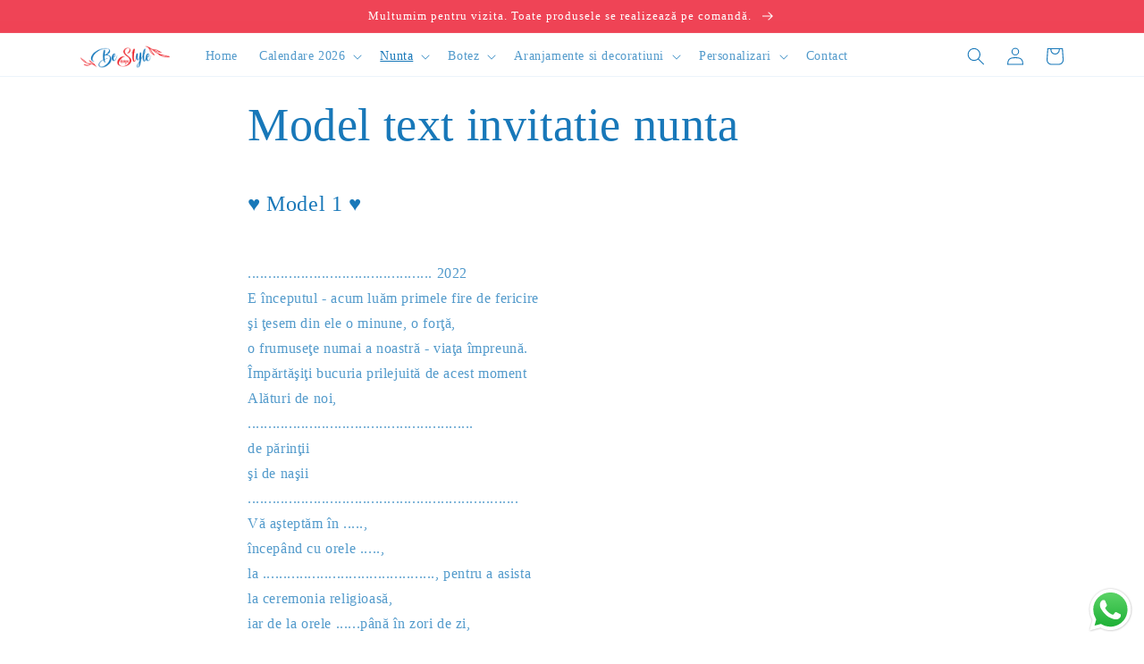

--- FILE ---
content_type: text/html; charset=utf-8
request_url: https://www.bestyle.ro/pages/model-text-invitatie-nunta
body_size: 41924
content:
<!doctype html>
<html class="no-js" lang="ro-RO">
  <head>
    <meta charset="utf-8">
    <meta http-equiv="X-UA-Compatible" content="IE=edge">
    <meta name="viewport" content="width=device-width,initial-scale=1">
    <meta name="theme-color" content="">
    <link rel="canonical" href="https://www.bestyle.ro/pages/model-text-invitatie-nunta">
    <link rel="preconnect" href="https://cdn.shopify.com" crossorigin><link rel="icon" type="image/png" href="//www.bestyle.ro/cdn/shop/files/favicon.png?crop=center&height=32&v=1659605754&width=32"><title>
      Model text invitatie nunta
 &ndash; BeStyle</title>

    
      <meta name="description" content="♥ Model 1 ♥ ............................................. 2022E începutul - acum luăm primele fire de fericireşi ţesem din ele o minune, o forţă,o frumuseţe numai a noastră - viaţa împreună.Împărtăşiţi bucuria prilejuită de acest momentAlături de noi,.......................................................de părinţiişi ">
    

    

<meta property="og:site_name" content="BeStyle">
<meta property="og:url" content="https://www.bestyle.ro/pages/model-text-invitatie-nunta">
<meta property="og:title" content="Model text invitatie nunta">
<meta property="og:type" content="website">
<meta property="og:description" content="♥ Model 1 ♥ ............................................. 2022E începutul - acum luăm primele fire de fericireşi ţesem din ele o minune, o forţă,o frumuseţe numai a noastră - viaţa împreună.Împărtăşiţi bucuria prilejuită de acest momentAlături de noi,.......................................................de părinţiişi "><meta name="twitter:card" content="summary_large_image">
<meta name="twitter:title" content="Model text invitatie nunta">
<meta name="twitter:description" content="♥ Model 1 ♥ ............................................. 2022E începutul - acum luăm primele fire de fericireşi ţesem din ele o minune, o forţă,o frumuseţe numai a noastră - viaţa împreună.Împărtăşiţi bucuria prilejuită de acest momentAlături de noi,.......................................................de părinţiişi ">


    <script src="//www.bestyle.ro/cdn/shop/t/13/assets/global.js?v=149496944046504657681663667219" defer="defer"></script>
    <script>window.performance && window.performance.mark && window.performance.mark('shopify.content_for_header.start');</script><meta id="shopify-digital-wallet" name="shopify-digital-wallet" content="/59478376548/digital_wallets/dialog">
<script async="async" src="/checkouts/internal/preloads.js?locale=ro-RO"></script>
<script id="shopify-features" type="application/json">{"accessToken":"6a3ab46844fd33c7757328a7ff0fd406","betas":["rich-media-storefront-analytics"],"domain":"www.bestyle.ro","predictiveSearch":true,"shopId":59478376548,"locale":"ro"}</script>
<script>var Shopify = Shopify || {};
Shopify.shop = "bestyle-design.myshopify.com";
Shopify.locale = "ro-RO";
Shopify.currency = {"active":"RON","rate":"1.0"};
Shopify.country = "RO";
Shopify.theme = {"name":"Crave","id":127481872484,"schema_name":"Crave","schema_version":"5.0.1","theme_store_id":1363,"role":"main"};
Shopify.theme.handle = "null";
Shopify.theme.style = {"id":null,"handle":null};
Shopify.cdnHost = "www.bestyle.ro/cdn";
Shopify.routes = Shopify.routes || {};
Shopify.routes.root = "/";</script>
<script type="module">!function(o){(o.Shopify=o.Shopify||{}).modules=!0}(window);</script>
<script>!function(o){function n(){var o=[];function n(){o.push(Array.prototype.slice.apply(arguments))}return n.q=o,n}var t=o.Shopify=o.Shopify||{};t.loadFeatures=n(),t.autoloadFeatures=n()}(window);</script>
<script id="shop-js-analytics" type="application/json">{"pageType":"page"}</script>
<script defer="defer" async type="module" src="//www.bestyle.ro/cdn/shopifycloud/shop-js/modules/v2/client.init-shop-cart-sync_BrMiuKTl.ro-RO.esm.js"></script>
<script defer="defer" async type="module" src="//www.bestyle.ro/cdn/shopifycloud/shop-js/modules/v2/chunk.common_Du-6Yuvl.esm.js"></script>
<script defer="defer" async type="module" src="//www.bestyle.ro/cdn/shopifycloud/shop-js/modules/v2/chunk.modal_D8avCJSe.esm.js"></script>
<script type="module">
  await import("//www.bestyle.ro/cdn/shopifycloud/shop-js/modules/v2/client.init-shop-cart-sync_BrMiuKTl.ro-RO.esm.js");
await import("//www.bestyle.ro/cdn/shopifycloud/shop-js/modules/v2/chunk.common_Du-6Yuvl.esm.js");
await import("//www.bestyle.ro/cdn/shopifycloud/shop-js/modules/v2/chunk.modal_D8avCJSe.esm.js");

  window.Shopify.SignInWithShop?.initShopCartSync?.({"fedCMEnabled":true,"windoidEnabled":true});

</script>
<script id="__st">var __st={"a":59478376548,"offset":7200,"reqid":"89a8669c-fb5b-4b12-a47d-1c8024c7f943-1769088182","pageurl":"www.bestyle.ro\/pages\/model-text-invitatie-nunta","s":"pages-87435247716","u":"b8d43f2c8263","p":"page","rtyp":"page","rid":87435247716};</script>
<script>window.ShopifyPaypalV4VisibilityTracking = true;</script>
<script id="captcha-bootstrap">!function(){'use strict';const t='contact',e='account',n='new_comment',o=[[t,t],['blogs',n],['comments',n],[t,'customer']],c=[[e,'customer_login'],[e,'guest_login'],[e,'recover_customer_password'],[e,'create_customer']],r=t=>t.map((([t,e])=>`form[action*='/${t}']:not([data-nocaptcha='true']) input[name='form_type'][value='${e}']`)).join(','),a=t=>()=>t?[...document.querySelectorAll(t)].map((t=>t.form)):[];function s(){const t=[...o],e=r(t);return a(e)}const i='password',u='form_key',d=['recaptcha-v3-token','g-recaptcha-response','h-captcha-response',i],f=()=>{try{return window.sessionStorage}catch{return}},m='__shopify_v',_=t=>t.elements[u];function p(t,e,n=!1){try{const o=window.sessionStorage,c=JSON.parse(o.getItem(e)),{data:r}=function(t){const{data:e,action:n}=t;return t[m]||n?{data:e,action:n}:{data:t,action:n}}(c);for(const[e,n]of Object.entries(r))t.elements[e]&&(t.elements[e].value=n);n&&o.removeItem(e)}catch(o){console.error('form repopulation failed',{error:o})}}const l='form_type',E='cptcha';function T(t){t.dataset[E]=!0}const w=window,h=w.document,L='Shopify',v='ce_forms',y='captcha';let A=!1;((t,e)=>{const n=(g='f06e6c50-85a8-45c8-87d0-21a2b65856fe',I='https://cdn.shopify.com/shopifycloud/storefront-forms-hcaptcha/ce_storefront_forms_captcha_hcaptcha.v1.5.2.iife.js',D={infoText:'Protejat prin hCaptcha',privacyText:'Confidențialitate',termsText:'Condiții'},(t,e,n)=>{const o=w[L][v],c=o.bindForm;if(c)return c(t,g,e,D).then(n);var r;o.q.push([[t,g,e,D],n]),r=I,A||(h.body.append(Object.assign(h.createElement('script'),{id:'captcha-provider',async:!0,src:r})),A=!0)});var g,I,D;w[L]=w[L]||{},w[L][v]=w[L][v]||{},w[L][v].q=[],w[L][y]=w[L][y]||{},w[L][y].protect=function(t,e){n(t,void 0,e),T(t)},Object.freeze(w[L][y]),function(t,e,n,w,h,L){const[v,y,A,g]=function(t,e,n){const i=e?o:[],u=t?c:[],d=[...i,...u],f=r(d),m=r(i),_=r(d.filter((([t,e])=>n.includes(e))));return[a(f),a(m),a(_),s()]}(w,h,L),I=t=>{const e=t.target;return e instanceof HTMLFormElement?e:e&&e.form},D=t=>v().includes(t);t.addEventListener('submit',(t=>{const e=I(t);if(!e)return;const n=D(e)&&!e.dataset.hcaptchaBound&&!e.dataset.recaptchaBound,o=_(e),c=g().includes(e)&&(!o||!o.value);(n||c)&&t.preventDefault(),c&&!n&&(function(t){try{if(!f())return;!function(t){const e=f();if(!e)return;const n=_(t);if(!n)return;const o=n.value;o&&e.removeItem(o)}(t);const e=Array.from(Array(32),(()=>Math.random().toString(36)[2])).join('');!function(t,e){_(t)||t.append(Object.assign(document.createElement('input'),{type:'hidden',name:u})),t.elements[u].value=e}(t,e),function(t,e){const n=f();if(!n)return;const o=[...t.querySelectorAll(`input[type='${i}']`)].map((({name:t})=>t)),c=[...d,...o],r={};for(const[a,s]of new FormData(t).entries())c.includes(a)||(r[a]=s);n.setItem(e,JSON.stringify({[m]:1,action:t.action,data:r}))}(t,e)}catch(e){console.error('failed to persist form',e)}}(e),e.submit())}));const S=(t,e)=>{t&&!t.dataset[E]&&(n(t,e.some((e=>e===t))),T(t))};for(const o of['focusin','change'])t.addEventListener(o,(t=>{const e=I(t);D(e)&&S(e,y())}));const B=e.get('form_key'),M=e.get(l),P=B&&M;t.addEventListener('DOMContentLoaded',(()=>{const t=y();if(P)for(const e of t)e.elements[l].value===M&&p(e,B);[...new Set([...A(),...v().filter((t=>'true'===t.dataset.shopifyCaptcha))])].forEach((e=>S(e,t)))}))}(h,new URLSearchParams(w.location.search),n,t,e,['guest_login'])})(!0,!0)}();</script>
<script integrity="sha256-4kQ18oKyAcykRKYeNunJcIwy7WH5gtpwJnB7kiuLZ1E=" data-source-attribution="shopify.loadfeatures" defer="defer" src="//www.bestyle.ro/cdn/shopifycloud/storefront/assets/storefront/load_feature-a0a9edcb.js" crossorigin="anonymous"></script>
<script data-source-attribution="shopify.dynamic_checkout.dynamic.init">var Shopify=Shopify||{};Shopify.PaymentButton=Shopify.PaymentButton||{isStorefrontPortableWallets:!0,init:function(){window.Shopify.PaymentButton.init=function(){};var t=document.createElement("script");t.src="https://www.bestyle.ro/cdn/shopifycloud/portable-wallets/latest/portable-wallets.ro.js",t.type="module",document.head.appendChild(t)}};
</script>
<script data-source-attribution="shopify.dynamic_checkout.buyer_consent">
  function portableWalletsHideBuyerConsent(e){var t=document.getElementById("shopify-buyer-consent"),n=document.getElementById("shopify-subscription-policy-button");t&&n&&(t.classList.add("hidden"),t.setAttribute("aria-hidden","true"),n.removeEventListener("click",e))}function portableWalletsShowBuyerConsent(e){var t=document.getElementById("shopify-buyer-consent"),n=document.getElementById("shopify-subscription-policy-button");t&&n&&(t.classList.remove("hidden"),t.removeAttribute("aria-hidden"),n.addEventListener("click",e))}window.Shopify?.PaymentButton&&(window.Shopify.PaymentButton.hideBuyerConsent=portableWalletsHideBuyerConsent,window.Shopify.PaymentButton.showBuyerConsent=portableWalletsShowBuyerConsent);
</script>
<script data-source-attribution="shopify.dynamic_checkout.cart.bootstrap">document.addEventListener("DOMContentLoaded",(function(){function t(){return document.querySelector("shopify-accelerated-checkout-cart, shopify-accelerated-checkout")}if(t())Shopify.PaymentButton.init();else{new MutationObserver((function(e,n){t()&&(Shopify.PaymentButton.init(),n.disconnect())})).observe(document.body,{childList:!0,subtree:!0})}}));
</script>
<script id='scb4127' type='text/javascript' async='' src='https://www.bestyle.ro/cdn/shopifycloud/privacy-banner/storefront-banner.js'></script><script id="sections-script" data-sections="header,footer" defer="defer" src="//www.bestyle.ro/cdn/shop/t/13/compiled_assets/scripts.js?v=894"></script>
<script>window.performance && window.performance.mark && window.performance.mark('shopify.content_for_header.end');</script>


    <style data-shopify>
      
      
      
      
      

      :root {
        --font-body-family: "New York", Iowan Old Style, Apple Garamond, Baskerville, Times New Roman, Droid Serif, Times, Source Serif Pro, serif, Apple Color Emoji, Segoe UI Emoji, Segoe UI Symbol;
        --font-body-style: normal;
        --font-body-weight: 400;
        --font-body-weight-bold: 700;

        --font-heading-family: "New York", Iowan Old Style, Apple Garamond, Baskerville, Times New Roman, Droid Serif, Times, Source Serif Pro, serif, Apple Color Emoji, Segoe UI Emoji, Segoe UI Symbol;
        --font-heading-style: normal;
        --font-heading-weight: 400;

        --font-body-scale: 1.0;
        --font-heading-scale: 1.0;

        --color-base-text: 24, 120, 185;
        --color-shadow: 24, 120, 185;
        --color-base-background-1: 255, 255, 255;
        --color-base-background-2: 255, 255, 255;
        --color-base-solid-button-labels: 255, 255, 255;
        --color-base-outline-button-labels: 24, 120, 185;
        --color-base-accent-1: 226, 33, 32;
        --color-base-accent-2: 24, 120, 185;
        --payment-terms-background-color: #ffffff;

        --gradient-base-background-1: #ffffff;
        --gradient-base-background-2: #ffffff;
        --gradient-base-accent-1: linear-gradient(180deg, rgba(240, 69, 87, 1), rgba(221, 39, 57, 1) 100%);
        --gradient-base-accent-2: linear-gradient(46deg, rgba(52, 133, 236, 1) 13%, rgba(170, 248, 219, 1) 86%);

        --media-padding: px;
        --media-border-opacity: 1.0;
        --media-border-width: 2px;
        --media-radius: 12px;
        --media-shadow-opacity: 1.0;
        --media-shadow-horizontal-offset: 0px;
        --media-shadow-vertical-offset: 6px;
        --media-shadow-blur-radius: 0px;
        --media-shadow-visible: 1;

        --page-width: 120rem;
        --page-width-margin: 0rem;

        --product-card-image-padding: 0.4rem;
        --product-card-corner-radius: 0.6rem;
        --product-card-text-alignment: left;
        --product-card-border-width: 0.2rem;
        --product-card-border-opacity: 0.75;
        --product-card-shadow-opacity: 0.7;
        --product-card-shadow-visible: 1;
        --product-card-shadow-horizontal-offset: -0.2rem;
        --product-card-shadow-vertical-offset: 0.2rem;
        --product-card-shadow-blur-radius: 1.0rem;

        --collection-card-image-padding: 0.4rem;
        --collection-card-corner-radius: 0.6rem;
        --collection-card-text-alignment: left;
        --collection-card-border-width: 0.2rem;
        --collection-card-border-opacity: 0.75;
        --collection-card-shadow-opacity: 0.7;
        --collection-card-shadow-visible: 1;
        --collection-card-shadow-horizontal-offset: -0.4rem;
        --collection-card-shadow-vertical-offset: 0.4rem;
        --collection-card-shadow-blur-radius: 1.5rem;

        --blog-card-image-padding: 0.4rem;
        --blog-card-corner-radius: 0.6rem;
        --blog-card-text-alignment: left;
        --blog-card-border-width: 0.2rem;
        --blog-card-border-opacity: 0.75;
        --blog-card-shadow-opacity: 0.7;
        --blog-card-shadow-visible: 1;
        --blog-card-shadow-horizontal-offset: -0.4rem;
        --blog-card-shadow-vertical-offset: 0.4rem;
        --blog-card-shadow-blur-radius: 1.5rem;

        --badge-corner-radius: 0.6rem;

        --popup-border-width: 2px;
        --popup-border-opacity: 0.75;
        --popup-corner-radius: 6px;
        --popup-shadow-opacity: 0.7;
        --popup-shadow-horizontal-offset: -4px;
        --popup-shadow-vertical-offset: 4px;
        --popup-shadow-blur-radius: 15px;

        --drawer-border-width: 3px;
        --drawer-border-opacity: 0.1;
        --drawer-shadow-opacity: 0.75;
        --drawer-shadow-horizontal-offset: 6px;
        --drawer-shadow-vertical-offset: 6px;
        --drawer-shadow-blur-radius: 15px;

        --spacing-sections-desktop: 12px;
        --spacing-sections-mobile: 12px;

        --grid-desktop-vertical-spacing: 8px;
        --grid-desktop-horizontal-spacing: 8px;
        --grid-mobile-vertical-spacing: 4px;
        --grid-mobile-horizontal-spacing: 4px;

        --text-boxes-border-opacity: 0.75;
        --text-boxes-border-width: 2px;
        --text-boxes-radius: 6px;
        --text-boxes-shadow-opacity: 0.7;
        --text-boxes-shadow-visible: 1;
        --text-boxes-shadow-horizontal-offset: -4px;
        --text-boxes-shadow-vertical-offset: 4px;
        --text-boxes-shadow-blur-radius: 15px;

        --buttons-radius: 6px;
        --buttons-radius-outset: 8px;
        --buttons-border-width: 2px;
        --buttons-border-opacity: 0.75;
        --buttons-shadow-opacity: 0.7;
        --buttons-shadow-visible: 1;
        --buttons-shadow-horizontal-offset: -6px;
        --buttons-shadow-vertical-offset: 4px;
        --buttons-shadow-blur-radius: 10px;
        --buttons-border-offset: 0.3px;

        --inputs-radius: 6px;
        --inputs-border-width: 2px;
        --inputs-border-opacity: 0.75;
        --inputs-shadow-opacity: 0.7;
        --inputs-shadow-horizontal-offset: 6px;
        --inputs-margin-offset: 2px;
        --inputs-shadow-vertical-offset: -2px;
        --inputs-shadow-blur-radius: 10px;
        --inputs-radius-outset: 8px;

        --variant-pills-radius: 6px;
        --variant-pills-border-width: 2px;
        --variant-pills-border-opacity: 0.75;
        --variant-pills-shadow-opacity: 0.7;
        --variant-pills-shadow-horizontal-offset: -6px;
        --variant-pills-shadow-vertical-offset: 4px;
        --variant-pills-shadow-blur-radius: 10px;
      }

      *,
      *::before,
      *::after {
        box-sizing: inherit;
      }

      html {
        box-sizing: border-box;
        font-size: calc(var(--font-body-scale) * 62.5%);
        height: 100%;
      }

      body {
        display: grid;
        grid-template-rows: auto auto 1fr auto;
        grid-template-columns: 100%;
        min-height: 100%;
        margin: 0;
        font-size: 1.5rem;
        letter-spacing: 0.06rem;
        line-height: calc(1 + 0.8 / var(--font-body-scale));
        font-family: var(--font-body-family);
        font-style: var(--font-body-style);
        font-weight: var(--font-body-weight);
      }

      @media screen and (min-width: 750px) {
        body {
          font-size: 1.6rem;
        }
      }
    </style>

    <link href="//www.bestyle.ro/cdn/shop/t/13/assets/base.css?v=88290808517547527771664825193" rel="stylesheet" type="text/css" media="all" />
<link rel="stylesheet" href="//www.bestyle.ro/cdn/shop/t/13/assets/component-predictive-search.css?v=83512081251802922551663667219" media="print" onload="this.media='all'"><script>document.documentElement.className = document.documentElement.className.replace('no-js', 'js');
    if (Shopify.designMode) {
      document.documentElement.classList.add('shopify-design-mode');
    }
    </script>
  <!-- BEGIN app block: shopify://apps/judge-me-reviews/blocks/judgeme_core/61ccd3b1-a9f2-4160-9fe9-4fec8413e5d8 --><!-- Start of Judge.me Core -->






<link rel="dns-prefetch" href="https://cdnwidget.judge.me">
<link rel="dns-prefetch" href="https://cdn.judge.me">
<link rel="dns-prefetch" href="https://cdn1.judge.me">
<link rel="dns-prefetch" href="https://api.judge.me">

<script data-cfasync='false' class='jdgm-settings-script'>window.jdgmSettings={"pagination":5,"disable_web_reviews":false,"badge_no_review_text":"Nicio recenzie","badge_n_reviews_text":"{{ n }} recenzie/recenzii","hide_badge_preview_if_no_reviews":true,"badge_hide_text":false,"enforce_center_preview_badge":false,"widget_title":"Recenzii Clienți","widget_open_form_text":"Scrie o recenzie","widget_close_form_text":"Anulează recenzia","widget_refresh_page_text":"Reîmprospătează pagina","widget_summary_text":"Pe baza a {{ number_of_reviews }} recenzie/recenzii","widget_no_review_text":"Fii primul care scrie o recenzie","widget_name_field_text":"Nume de afișare","widget_verified_name_field_text":"Nume verificat (public)","widget_name_placeholder_text":"Nume de afișare","widget_required_field_error_text":"Acest câmp este obligatoriu.","widget_email_field_text":"Adresă de email","widget_verified_email_field_text":"Email verificat (privat, nu poate fi editat)","widget_email_placeholder_text":"Adresa ta de email","widget_email_field_error_text":"Te rugăm să introduci o adresă de email validă.","widget_rating_field_text":"Evaluare","widget_review_title_field_text":"Titlul Recenziei","widget_review_title_placeholder_text":"Dă recenziei tale un titlu","widget_review_body_field_text":"Conținutul recenziei","widget_review_body_placeholder_text":"Începe să scrii aici...","widget_pictures_field_text":"Poză/Video (opțional)","widget_submit_review_text":"Trimite Recenzia","widget_submit_verified_review_text":"Trimite Recenzie Verificată","widget_submit_success_msg_with_auto_publish":"Mulțumim! Te rugăm să reîmprospătezi pagina în câteva momente pentru a-ți vedea recenzia. Poți elimina sau edita recenzia ta conectându-te la \u003ca href='https://judge.me/login' target='_blank' rel='nofollow noopener'\u003eJudge.me\u003c/a\u003e","widget_submit_success_msg_no_auto_publish":"Mulțumim! Recenzia ta va fi publicată imediat ce va fi aprobată de administratorul magazinului. Poți elimina sau edita recenzia ta conectându-te la \u003ca href='https://judge.me/login' target='_blank' rel='nofollow noopener'\u003eJudge.me\u003c/a\u003e","widget_show_default_reviews_out_of_total_text":"Se afișează {{ n_reviews_shown }} din {{ n_reviews }} recenzii.","widget_show_all_link_text":"Arată tot","widget_show_less_link_text":"Arată mai puțin","widget_author_said_text":"{{ reviewer_name }} a spus:","widget_days_text":"acum {{ n }} zile","widget_weeks_text":"acum {{ n }} săptămână/săptămâni","widget_months_text":"acum {{ n }} lună/luni","widget_years_text":"acum {{ n }} an/ani","widget_yesterday_text":"Ieri","widget_today_text":"Astăzi","widget_replied_text":"\u003e\u003e {{ shop_name }} a răspuns:","widget_read_more_text":"Citește mai mult","widget_reviewer_name_as_initial":"","widget_rating_filter_color":"#fbcd0a","widget_rating_filter_see_all_text":"Vezi toate recenziile","widget_sorting_most_recent_text":"Cele mai recente","widget_sorting_highest_rating_text":"Evaluare cea mai mare","widget_sorting_lowest_rating_text":"Evaluare cea mai mică","widget_sorting_with_pictures_text":"Doar cu poze","widget_sorting_most_helpful_text":"Cele mai utile","widget_open_question_form_text":"Pune o întrebare","widget_reviews_subtab_text":"Recenzii","widget_questions_subtab_text":"Întrebări","widget_question_label_text":"Întrebare","widget_answer_label_text":"Răspuns","widget_question_placeholder_text":"Scrie întrebarea ta aici","widget_submit_question_text":"Trimite Întrebarea","widget_question_submit_success_text":"Mulțumim pentru întrebarea ta! Te vom anunța odată ce primește un răspuns.","verified_badge_text":"Verificat","verified_badge_bg_color":"","verified_badge_text_color":"","verified_badge_placement":"left-of-reviewer-name","widget_review_max_height":"","widget_hide_border":false,"widget_social_share":false,"widget_thumb":false,"widget_review_location_show":false,"widget_location_format":"","all_reviews_include_out_of_store_products":true,"all_reviews_out_of_store_text":"(în afara magazinului)","all_reviews_pagination":100,"all_reviews_product_name_prefix_text":"despre","enable_review_pictures":true,"enable_question_anwser":false,"widget_theme":"default","review_date_format":"mm/dd/yyyy","default_sort_method":"most-recent","widget_product_reviews_subtab_text":"Recenzii Produse","widget_shop_reviews_subtab_text":"Recenzii Magazin","widget_other_products_reviews_text":"Recenzii pentru alte produse","widget_store_reviews_subtab_text":"Recenzii magazin","widget_no_store_reviews_text":"Acest magazin nu are încă recenzii","widget_web_restriction_product_reviews_text":"Acest produs nu are încă recenzii","widget_no_items_text":"Nu s-a găsit niciun element","widget_show_more_text":"Arată mai multe","widget_write_a_store_review_text":"Scrie o Recenzie pentru Magazin","widget_other_languages_heading":"Recenzii în Alte Limbi","widget_translate_review_text":"Traduceți recenzia în {{ language }}","widget_translating_review_text":"Se traduce...","widget_show_original_translation_text":"Afișează originalul ({{ language }})","widget_translate_review_failed_text":"Recenzia nu a putut fi tradusă.","widget_translate_review_retry_text":"Reîncercați","widget_translate_review_try_again_later_text":"Încercați din nou mai târziu","show_product_url_for_grouped_product":false,"widget_sorting_pictures_first_text":"Pozele primele","show_pictures_on_all_rev_page_mobile":false,"show_pictures_on_all_rev_page_desktop":false,"floating_tab_hide_mobile_install_preference":false,"floating_tab_button_name":"★ Recenzii","floating_tab_title":"Lăsăm clienții să vorbească pentru noi","floating_tab_button_color":"","floating_tab_button_background_color":"","floating_tab_url":"","floating_tab_url_enabled":false,"floating_tab_tab_style":"text","all_reviews_text_badge_text":"Clienții ne evaluează {{ shop.metafields.judgeme.all_reviews_rating | round: 1 }}/5 pe baza a {{ shop.metafields.judgeme.all_reviews_count }} recenzii.","all_reviews_text_badge_text_branded_style":"{{ shop.metafields.judgeme.all_reviews_rating | round: 1 }} din 5 stele pe baza a {{ shop.metafields.judgeme.all_reviews_count }} recenzii","is_all_reviews_text_badge_a_link":false,"show_stars_for_all_reviews_text_badge":false,"all_reviews_text_badge_url":"","all_reviews_text_style":"branded","all_reviews_text_color_style":"judgeme_brand_color","all_reviews_text_color":"#108474","all_reviews_text_show_jm_brand":true,"featured_carousel_show_header":true,"featured_carousel_title":"Lăsăm clienții să vorbească pentru noi","testimonials_carousel_title":"Clienții ne spun","videos_carousel_title":"Relatări reale ale clienților","cards_carousel_title":"Clienții ne spun","featured_carousel_count_text":"din {{ n }} recenzii","featured_carousel_add_link_to_all_reviews_page":false,"featured_carousel_url":"","featured_carousel_show_images":true,"featured_carousel_autoslide_interval":5,"featured_carousel_arrows_on_the_sides":false,"featured_carousel_height":250,"featured_carousel_width":80,"featured_carousel_image_size":0,"featured_carousel_image_height":250,"featured_carousel_arrow_color":"#eeeeee","verified_count_badge_style":"branded","verified_count_badge_orientation":"horizontal","verified_count_badge_color_style":"judgeme_brand_color","verified_count_badge_color":"#108474","is_verified_count_badge_a_link":false,"verified_count_badge_url":"","verified_count_badge_show_jm_brand":true,"widget_rating_preset_default":5,"widget_first_sub_tab":"product-reviews","widget_show_histogram":true,"widget_histogram_use_custom_color":false,"widget_pagination_use_custom_color":false,"widget_star_use_custom_color":false,"widget_verified_badge_use_custom_color":false,"widget_write_review_use_custom_color":false,"picture_reminder_submit_button":"Upload Pictures","enable_review_videos":false,"mute_video_by_default":false,"widget_sorting_videos_first_text":"Videoclipurile primele","widget_review_pending_text":"În așteptare","featured_carousel_items_for_large_screen":3,"social_share_options_order":"Facebook,Twitter","remove_microdata_snippet":true,"disable_json_ld":false,"enable_json_ld_products":false,"preview_badge_show_question_text":false,"preview_badge_no_question_text":"Nicio întrebare","preview_badge_n_question_text":"{{ number_of_questions }} întrebare/întrebări","qa_badge_show_icon":false,"qa_badge_position":"same-row","remove_judgeme_branding":false,"widget_add_search_bar":false,"widget_search_bar_placeholder":"Caută","widget_sorting_verified_only_text":"Doar verificate","featured_carousel_theme":"default","featured_carousel_show_rating":true,"featured_carousel_show_title":true,"featured_carousel_show_body":true,"featured_carousel_show_date":false,"featured_carousel_show_reviewer":true,"featured_carousel_show_product":false,"featured_carousel_header_background_color":"#108474","featured_carousel_header_text_color":"#ffffff","featured_carousel_name_product_separator":"reviewed","featured_carousel_full_star_background":"#108474","featured_carousel_empty_star_background":"#dadada","featured_carousel_vertical_theme_background":"#f9fafb","featured_carousel_verified_badge_enable":true,"featured_carousel_verified_badge_color":"#108474","featured_carousel_border_style":"round","featured_carousel_review_line_length_limit":3,"featured_carousel_more_reviews_button_text":"Citește mai multe recenzii","featured_carousel_view_product_button_text":"Vezi produsul","all_reviews_page_load_reviews_on":"scroll","all_reviews_page_load_more_text":"Încarcă Mai Multe Recenzii","disable_fb_tab_reviews":false,"enable_ajax_cdn_cache":false,"widget_advanced_speed_features":5,"widget_public_name_text":"afișat public ca","default_reviewer_name":"John Smith","default_reviewer_name_has_non_latin":true,"widget_reviewer_anonymous":"Anonim","medals_widget_title":"Medalii de Recenzii Judge.me","medals_widget_background_color":"#f9fafb","medals_widget_position":"footer_all_pages","medals_widget_border_color":"#f9fafb","medals_widget_verified_text_position":"left","medals_widget_use_monochromatic_version":false,"medals_widget_elements_color":"#108474","show_reviewer_avatar":true,"widget_invalid_yt_video_url_error_text":"Nu este un URL de video YouTube","widget_max_length_field_error_text":"Te rugăm să introduci maximum {0} caractere.","widget_show_country_flag":false,"widget_show_collected_via_shop_app":true,"widget_verified_by_shop_badge_style":"light","widget_verified_by_shop_text":"Verificat de Magazin","widget_show_photo_gallery":false,"widget_load_with_code_splitting":true,"widget_ugc_install_preference":false,"widget_ugc_title":"Făcut de noi, Împărtășit de tine","widget_ugc_subtitle":"Etichetează-ne pentru a-ți vedea poza prezentată în pagina noastră","widget_ugc_arrows_color":"#ffffff","widget_ugc_primary_button_text":"Cumpără acum","widget_ugc_primary_button_background_color":"#108474","widget_ugc_primary_button_text_color":"#ffffff","widget_ugc_primary_button_border_width":"0","widget_ugc_primary_button_border_style":"none","widget_ugc_primary_button_border_color":"#108474","widget_ugc_primary_button_border_radius":"25","widget_ugc_secondary_button_text":"Încarcă mai mult","widget_ugc_secondary_button_background_color":"#ffffff","widget_ugc_secondary_button_text_color":"#108474","widget_ugc_secondary_button_border_width":"2","widget_ugc_secondary_button_border_style":"solid","widget_ugc_secondary_button_border_color":"#108474","widget_ugc_secondary_button_border_radius":"25","widget_ugc_reviews_button_text":"Vezi Recenziile","widget_ugc_reviews_button_background_color":"#ffffff","widget_ugc_reviews_button_text_color":"#108474","widget_ugc_reviews_button_border_width":"2","widget_ugc_reviews_button_border_style":"solid","widget_ugc_reviews_button_border_color":"#108474","widget_ugc_reviews_button_border_radius":"25","widget_ugc_reviews_button_link_to":"judgeme-reviews-page","widget_ugc_show_post_date":true,"widget_ugc_max_width":"800","widget_rating_metafield_value_type":true,"widget_primary_color":"#108474","widget_enable_secondary_color":false,"widget_secondary_color":"#edf5f5","widget_summary_average_rating_text":"{{ average_rating }} din 5","widget_media_grid_title":"Fotografii și videoclipuri ale clienților","widget_media_grid_see_more_text":"Vezi mai mult","widget_round_style":false,"widget_show_product_medals":true,"widget_verified_by_judgeme_text":"Verificat de Judge.me","widget_show_store_medals":true,"widget_verified_by_judgeme_text_in_store_medals":"Verificat de Judge.me","widget_media_field_exceed_quantity_message":"Ne pare rău, putem accepta doar {{ max_media }} pentru o recenzie.","widget_media_field_exceed_limit_message":"{{ file_name }} este prea mare, te rugăm să selectezi un {{ media_type }} mai mic de {{ size_limit }}MB.","widget_review_submitted_text":"Recenzie Trimisă!","widget_question_submitted_text":"Întrebare Trimisă!","widget_close_form_text_question":"Anulează","widget_write_your_answer_here_text":"Scrie răspunsul tău aici","widget_enabled_branded_link":true,"widget_show_collected_by_judgeme":true,"widget_reviewer_name_color":"","widget_write_review_text_color":"","widget_write_review_bg_color":"","widget_collected_by_judgeme_text":"colectat de Judge.me","widget_pagination_type":"standard","widget_load_more_text":"Încarcă Mai Mult","widget_load_more_color":"#108474","widget_full_review_text":"Recenzie Completă","widget_read_more_reviews_text":"Citește Mai Multe Recenzii","widget_read_questions_text":"Citește Întrebări","widget_questions_and_answers_text":"Întrebări și Răspunsuri","widget_verified_by_text":"Verificat de","widget_verified_text":"Verificat","widget_number_of_reviews_text":"{{ number_of_reviews }} recenzii","widget_back_button_text":"Înapoi","widget_next_button_text":"Următor","widget_custom_forms_filter_button":"Filtre","custom_forms_style":"horizontal","widget_show_review_information":false,"how_reviews_are_collected":"Cum sunt colectate recenziile?","widget_show_review_keywords":false,"widget_gdpr_statement":"Cum folosim datele tale: Te vom contacta doar în legătură cu recenzia pe care ai lăsat-o, și doar dacă este necesar. Prin trimiterea recenziei tale, ești de acord cu \u003ca href='https://judge.me/terms' target='_blank' rel='nofollow noopener'\u003etermenii\u003c/a\u003e, \u003ca href='https://judge.me/privacy' target='_blank' rel='nofollow noopener'\u003epolitica de confidențialitate\u003c/a\u003e și \u003ca href='https://judge.me/content-policy' target='_blank' rel='nofollow noopener'\u003epolitica de conținut\u003c/a\u003e Judge.me.","widget_multilingual_sorting_enabled":false,"widget_translate_review_content_enabled":false,"widget_translate_review_content_method":"manual","popup_widget_review_selection":"automatically_with_pictures","popup_widget_round_border_style":true,"popup_widget_show_title":true,"popup_widget_show_body":true,"popup_widget_show_reviewer":false,"popup_widget_show_product":true,"popup_widget_show_pictures":true,"popup_widget_use_review_picture":true,"popup_widget_show_on_home_page":true,"popup_widget_show_on_product_page":true,"popup_widget_show_on_collection_page":true,"popup_widget_show_on_cart_page":true,"popup_widget_position":"bottom_left","popup_widget_first_review_delay":5,"popup_widget_duration":5,"popup_widget_interval":5,"popup_widget_review_count":5,"popup_widget_hide_on_mobile":true,"review_snippet_widget_round_border_style":true,"review_snippet_widget_card_color":"#FFFFFF","review_snippet_widget_slider_arrows_background_color":"#FFFFFF","review_snippet_widget_slider_arrows_color":"#000000","review_snippet_widget_star_color":"#108474","show_product_variant":false,"all_reviews_product_variant_label_text":"Variantă: ","widget_show_verified_branding":true,"widget_ai_summary_title":"Clienții spun","widget_ai_summary_disclaimer":"Rezumat al recenziilor alimentat de AI bazat pe recenziile recente ale clienților","widget_show_ai_summary":false,"widget_show_ai_summary_bg":false,"widget_show_review_title_input":true,"redirect_reviewers_invited_via_email":"external_form","request_store_review_after_product_review":false,"request_review_other_products_in_order":false,"review_form_color_scheme":"default","review_form_corner_style":"square","review_form_star_color":{},"review_form_text_color":"#333333","review_form_background_color":"#ffffff","review_form_field_background_color":"#fafafa","review_form_button_color":{},"review_form_button_text_color":"#ffffff","review_form_modal_overlay_color":"#000000","review_content_screen_title_text":"Cum ați evalua acest produs?","review_content_introduction_text":"Ne-ar plăcea foarte mult dacă ați împărtăși puțin despre experiența dumneavoastră.","store_review_form_title_text":"Cum ați evalua acest magazin?","store_review_form_introduction_text":"Ne-ar plăcea foarte mult dacă ați împărtăși puțin despre experiența dumneavoastră.","show_review_guidance_text":true,"one_star_review_guidance_text":"Slab","five_star_review_guidance_text":"Excelent","customer_information_screen_title_text":"Despre tine","customer_information_introduction_text":"Te rugăm să ne spui mai multe despre tine.","custom_questions_screen_title_text":"Experiența ta în mai multe detalii","custom_questions_introduction_text":"Iată câteva întrebări care ne ajută să înțelegem mai bine experiența ta.","review_submitted_screen_title_text":"Mulțumim pentru recenzia ta!","review_submitted_screen_thank_you_text":"O procesăm și va apărea în magazin în curând.","review_submitted_screen_email_verification_text":"Te rugăm să confirmi adresa de email făcând clic pe linkul pe care tocmai ți l-am trimis. Acest lucru ne ajută să păstrăm recenziile autentice.","review_submitted_request_store_review_text":"Ați dori să vă împărtășiți experiența de cumpărături cu noi?","review_submitted_review_other_products_text":"Ați dori să evaluați aceste produse?","store_review_screen_title_text":"Vrei să împărtășești experiența ta de cumpărături cu noi?","store_review_introduction_text":"Apreciem feedback-ul tău și îl folosim pentru a ne îmbunătăți. Te rugăm să împărtășești orice gânduri sau sugestii pe care le ai.","reviewer_media_screen_title_picture_text":"Partajați o fotografie","reviewer_media_introduction_picture_text":"Încărcați o fotografie pentru a susține recenzia dvs.","reviewer_media_screen_title_video_text":"Partajați un videoclip","reviewer_media_introduction_video_text":"Încărcați un videoclip pentru a susține recenzia dvs.","reviewer_media_screen_title_picture_or_video_text":"Partajați o fotografie sau un videoclip","reviewer_media_introduction_picture_or_video_text":"Încărcați o fotografie sau un videoclip pentru a susține recenzia dvs.","reviewer_media_youtube_url_text":"Lipiți aici URL-ul dvs. Youtube","advanced_settings_next_step_button_text":"Următorul","advanced_settings_close_review_button_text":"Închide","modal_write_review_flow":false,"write_review_flow_required_text":"Obligatoriu","write_review_flow_privacy_message_text":"Respectăm confidențialitatea dumneavoastră.","write_review_flow_anonymous_text":"Recenzie anonimă","write_review_flow_visibility_text":"Aceasta nu va fi vizibilă pentru alți clienți.","write_review_flow_multiple_selection_help_text":"Selectează câte vrei","write_review_flow_single_selection_help_text":"Selectează o opțiune","write_review_flow_required_field_error_text":"Acest câmp este obligatoriu","write_review_flow_invalid_email_error_text":"Te rugăm să introduci o adresă de email validă","write_review_flow_max_length_error_text":"Max. {{ max_length }} caractere.","write_review_flow_media_upload_text":"\u003cb\u003eClic pentru a încărca\u003c/b\u003e sau trage și lasă","write_review_flow_gdpr_statement":"Vă vom contacta doar cu privire la recenzia dumneavoastră, dacă este necesar. Prin trimiterea recenziei, sunteți de acord cu \u003ca href='https://judge.me/terms' target='_blank' rel='nofollow noopener'\u003etermenii și condițiile\u003c/a\u003e și \u003ca href='https://judge.me/privacy' target='_blank' rel='nofollow noopener'\u003epolitica de confidențialitate\u003c/a\u003e noastră.","rating_only_reviews_enabled":false,"show_negative_reviews_help_screen":false,"new_review_flow_help_screen_rating_threshold":3,"negative_review_resolution_screen_title_text":"Spuneți-ne mai multe","negative_review_resolution_text":"Experiența ta este importantă pentru noi. Dacă au fost probleme cu achiziția ta, suntem aici să te ajutăm. Nu ezita să ne contactezi, ne-ar plăcea să avem ocazia să corectăm lucrurile.","negative_review_resolution_button_text":"Contactează-ne","negative_review_resolution_proceed_with_review_text":"Lăsați o recenzie","negative_review_resolution_subject":"Problemă cu achiziția de la {{ shop_name }}.{{ order_name }}","preview_badge_collection_page_install_status":false,"widget_review_custom_css":"","preview_badge_custom_css":"","preview_badge_stars_count":"5-stars","featured_carousel_custom_css":"","floating_tab_custom_css":"","all_reviews_widget_custom_css":"","medals_widget_custom_css":"","verified_badge_custom_css":"","all_reviews_text_custom_css":"","transparency_badges_collected_via_store_invite":false,"transparency_badges_from_another_provider":false,"transparency_badges_collected_from_store_visitor":false,"transparency_badges_collected_by_verified_review_provider":false,"transparency_badges_earned_reward":false,"transparency_badges_collected_via_store_invite_text":"Recenzii colectate prin invitația magazinului","transparency_badges_from_another_provider_text":"Recenzii colectate de la alt furnizor","transparency_badges_collected_from_store_visitor_text":"Recenzii colectate de la vizitatorul magazinului","transparency_badges_written_in_google_text":"Recenzia scrisă în Google","transparency_badges_written_in_etsy_text":"Recenzia scrisă în Etsy","transparency_badges_written_in_shop_app_text":"Recenzia scrisă în Shop App","transparency_badges_earned_reward_text":"Recenzia a câștigat recompensă pentru o comandă viitoare","product_review_widget_per_page":10,"widget_store_review_label_text":"Recenzie magazin","checkout_comment_extension_title_on_product_page":"Customer Comments","checkout_comment_extension_num_latest_comment_show":5,"checkout_comment_extension_format":"name_and_timestamp","checkout_comment_customer_name":"last_initial","checkout_comment_comment_notification":true,"preview_badge_collection_page_install_preference":false,"preview_badge_home_page_install_preference":false,"preview_badge_product_page_install_preference":false,"review_widget_install_preference":"","review_carousel_install_preference":false,"floating_reviews_tab_install_preference":"none","verified_reviews_count_badge_install_preference":false,"all_reviews_text_install_preference":false,"review_widget_best_location":false,"judgeme_medals_install_preference":false,"review_widget_revamp_enabled":false,"review_widget_qna_enabled":false,"review_widget_header_theme":"minimal","review_widget_widget_title_enabled":true,"review_widget_header_text_size":"medium","review_widget_header_text_weight":"regular","review_widget_average_rating_style":"compact","review_widget_bar_chart_enabled":true,"review_widget_bar_chart_type":"numbers","review_widget_bar_chart_style":"standard","review_widget_expanded_media_gallery_enabled":false,"review_widget_reviews_section_theme":"standard","review_widget_image_style":"thumbnails","review_widget_review_image_ratio":"square","review_widget_stars_size":"medium","review_widget_verified_badge":"standard_text","review_widget_review_title_text_size":"medium","review_widget_review_text_size":"medium","review_widget_review_text_length":"medium","review_widget_number_of_columns_desktop":3,"review_widget_carousel_transition_speed":5,"review_widget_custom_questions_answers_display":"always","review_widget_button_text_color":"#FFFFFF","review_widget_text_color":"#000000","review_widget_lighter_text_color":"#7B7B7B","review_widget_corner_styling":"soft","review_widget_review_word_singular":"recenzie","review_widget_review_word_plural":"recenzii","review_widget_voting_label":"Util?","review_widget_shop_reply_label":"Răspuns de la {{ shop_name }}:","review_widget_filters_title":"Filtre","qna_widget_question_word_singular":"Întrebare","qna_widget_question_word_plural":"Întrebări","qna_widget_answer_reply_label":"Răspuns de la {{ answerer_name }}:","qna_content_screen_title_text":"Întrebare despre acest produs","qna_widget_question_required_field_error_text":"Vă rugăm să introduceți întrebarea dumneavoastră.","qna_widget_flow_gdpr_statement":"Vă vom contacta doar cu privire la întrebarea dumneavoastră, dacă este necesar. Prin trimiterea întrebării, sunteți de acord cu \u003ca href='https://judge.me/terms' target='_blank' rel='nofollow noopener'\u003etermenii și condițiile\u003c/a\u003e și \u003ca href='https://judge.me/privacy' target='_blank' rel='nofollow noopener'\u003epolitica de confidențialitate\u003c/a\u003e noastră.","qna_widget_question_submitted_text":"Vă mulțumim pentru întrebarea dumneavoastră!","qna_widget_close_form_text_question":"Închide","qna_widget_question_submit_success_text":"Vă vom contacta prin e-mail când vom răspunde la întrebarea dumneavoastră.","all_reviews_widget_v2025_enabled":false,"all_reviews_widget_v2025_header_theme":"default","all_reviews_widget_v2025_widget_title_enabled":true,"all_reviews_widget_v2025_header_text_size":"medium","all_reviews_widget_v2025_header_text_weight":"regular","all_reviews_widget_v2025_average_rating_style":"compact","all_reviews_widget_v2025_bar_chart_enabled":true,"all_reviews_widget_v2025_bar_chart_type":"numbers","all_reviews_widget_v2025_bar_chart_style":"standard","all_reviews_widget_v2025_expanded_media_gallery_enabled":false,"all_reviews_widget_v2025_show_store_medals":true,"all_reviews_widget_v2025_show_photo_gallery":true,"all_reviews_widget_v2025_show_review_keywords":false,"all_reviews_widget_v2025_show_ai_summary":false,"all_reviews_widget_v2025_show_ai_summary_bg":false,"all_reviews_widget_v2025_add_search_bar":false,"all_reviews_widget_v2025_default_sort_method":"most-recent","all_reviews_widget_v2025_reviews_per_page":10,"all_reviews_widget_v2025_reviews_section_theme":"default","all_reviews_widget_v2025_image_style":"thumbnails","all_reviews_widget_v2025_review_image_ratio":"square","all_reviews_widget_v2025_stars_size":"medium","all_reviews_widget_v2025_verified_badge":"bold_badge","all_reviews_widget_v2025_review_title_text_size":"medium","all_reviews_widget_v2025_review_text_size":"medium","all_reviews_widget_v2025_review_text_length":"medium","all_reviews_widget_v2025_number_of_columns_desktop":3,"all_reviews_widget_v2025_carousel_transition_speed":5,"all_reviews_widget_v2025_custom_questions_answers_display":"always","all_reviews_widget_v2025_show_product_variant":false,"all_reviews_widget_v2025_show_reviewer_avatar":true,"all_reviews_widget_v2025_reviewer_name_as_initial":"","all_reviews_widget_v2025_review_location_show":false,"all_reviews_widget_v2025_location_format":"","all_reviews_widget_v2025_show_country_flag":false,"all_reviews_widget_v2025_verified_by_shop_badge_style":"light","all_reviews_widget_v2025_social_share":false,"all_reviews_widget_v2025_social_share_options_order":"Facebook,Twitter,LinkedIn,Pinterest","all_reviews_widget_v2025_pagination_type":"standard","all_reviews_widget_v2025_button_text_color":"#FFFFFF","all_reviews_widget_v2025_text_color":"#000000","all_reviews_widget_v2025_lighter_text_color":"#7B7B7B","all_reviews_widget_v2025_corner_styling":"soft","all_reviews_widget_v2025_title":"Recenzii clienți","all_reviews_widget_v2025_ai_summary_title":"Clienții spun despre acest magazin","all_reviews_widget_v2025_no_review_text":"Fii primul care scrie o recenzie","platform":"shopify","branding_url":"https://app.judge.me/reviews","branding_text":"Powered by Judge.me","locale":"en","reply_name":"BeStyle","widget_version":"3.0","footer":true,"autopublish":true,"review_dates":true,"enable_custom_form":false,"shop_locale":"ro","enable_multi_locales_translations":false,"show_review_title_input":true,"review_verification_email_status":"always","can_be_branded":false,"reply_name_text":"BeStyle"};</script> <style class='jdgm-settings-style'>﻿.jdgm-xx{left:0}:root{--jdgm-primary-color: #108474;--jdgm-secondary-color: rgba(16,132,116,0.1);--jdgm-star-color: #108474;--jdgm-write-review-text-color: white;--jdgm-write-review-bg-color: #108474;--jdgm-paginate-color: #108474;--jdgm-border-radius: 0;--jdgm-reviewer-name-color: #108474}.jdgm-histogram__bar-content{background-color:#108474}.jdgm-rev[data-verified-buyer=true] .jdgm-rev__icon.jdgm-rev__icon:after,.jdgm-rev__buyer-badge.jdgm-rev__buyer-badge{color:white;background-color:#108474}.jdgm-review-widget--small .jdgm-gallery.jdgm-gallery .jdgm-gallery__thumbnail-link:nth-child(8) .jdgm-gallery__thumbnail-wrapper.jdgm-gallery__thumbnail-wrapper:before{content:"Vezi mai mult"}@media only screen and (min-width: 768px){.jdgm-gallery.jdgm-gallery .jdgm-gallery__thumbnail-link:nth-child(8) .jdgm-gallery__thumbnail-wrapper.jdgm-gallery__thumbnail-wrapper:before{content:"Vezi mai mult"}}.jdgm-prev-badge[data-average-rating='0.00']{display:none !important}.jdgm-author-all-initials{display:none !important}.jdgm-author-last-initial{display:none !important}.jdgm-rev-widg__title{visibility:hidden}.jdgm-rev-widg__summary-text{visibility:hidden}.jdgm-prev-badge__text{visibility:hidden}.jdgm-rev__prod-link-prefix:before{content:'despre'}.jdgm-rev__variant-label:before{content:'Variantă: '}.jdgm-rev__out-of-store-text:before{content:'(în afara magazinului)'}@media only screen and (min-width: 768px){.jdgm-rev__pics .jdgm-rev_all-rev-page-picture-separator,.jdgm-rev__pics .jdgm-rev__product-picture{display:none}}@media only screen and (max-width: 768px){.jdgm-rev__pics .jdgm-rev_all-rev-page-picture-separator,.jdgm-rev__pics .jdgm-rev__product-picture{display:none}}.jdgm-preview-badge[data-template="product"]{display:none !important}.jdgm-preview-badge[data-template="collection"]{display:none !important}.jdgm-preview-badge[data-template="index"]{display:none !important}.jdgm-review-widget[data-from-snippet="true"]{display:none !important}.jdgm-verified-count-badget[data-from-snippet="true"]{display:none !important}.jdgm-carousel-wrapper[data-from-snippet="true"]{display:none !important}.jdgm-all-reviews-text[data-from-snippet="true"]{display:none !important}.jdgm-medals-section[data-from-snippet="true"]{display:none !important}.jdgm-ugc-media-wrapper[data-from-snippet="true"]{display:none !important}.jdgm-rev__transparency-badge[data-badge-type="review_collected_via_store_invitation"]{display:none !important}.jdgm-rev__transparency-badge[data-badge-type="review_collected_from_another_provider"]{display:none !important}.jdgm-rev__transparency-badge[data-badge-type="review_collected_from_store_visitor"]{display:none !important}.jdgm-rev__transparency-badge[data-badge-type="review_written_in_etsy"]{display:none !important}.jdgm-rev__transparency-badge[data-badge-type="review_written_in_google_business"]{display:none !important}.jdgm-rev__transparency-badge[data-badge-type="review_written_in_shop_app"]{display:none !important}.jdgm-rev__transparency-badge[data-badge-type="review_earned_for_future_purchase"]{display:none !important}.jdgm-review-snippet-widget .jdgm-rev-snippet-widget__cards-container .jdgm-rev-snippet-card{border-radius:8px;background:#fff}.jdgm-review-snippet-widget .jdgm-rev-snippet-widget__cards-container .jdgm-rev-snippet-card__rev-rating .jdgm-star{color:#108474}.jdgm-review-snippet-widget .jdgm-rev-snippet-widget__prev-btn,.jdgm-review-snippet-widget .jdgm-rev-snippet-widget__next-btn{border-radius:50%;background:#fff}.jdgm-review-snippet-widget .jdgm-rev-snippet-widget__prev-btn>svg,.jdgm-review-snippet-widget .jdgm-rev-snippet-widget__next-btn>svg{fill:#000}.jdgm-full-rev-modal.rev-snippet-widget .jm-mfp-container .jm-mfp-content,.jdgm-full-rev-modal.rev-snippet-widget .jm-mfp-container .jdgm-full-rev__icon,.jdgm-full-rev-modal.rev-snippet-widget .jm-mfp-container .jdgm-full-rev__pic-img,.jdgm-full-rev-modal.rev-snippet-widget .jm-mfp-container .jdgm-full-rev__reply{border-radius:8px}.jdgm-full-rev-modal.rev-snippet-widget .jm-mfp-container .jdgm-full-rev[data-verified-buyer="true"] .jdgm-full-rev__icon::after{border-radius:8px}.jdgm-full-rev-modal.rev-snippet-widget .jm-mfp-container .jdgm-full-rev .jdgm-rev__buyer-badge{border-radius:calc( 8px / 2 )}.jdgm-full-rev-modal.rev-snippet-widget .jm-mfp-container .jdgm-full-rev .jdgm-full-rev__replier::before{content:'BeStyle'}.jdgm-full-rev-modal.rev-snippet-widget .jm-mfp-container .jdgm-full-rev .jdgm-full-rev__product-button{border-radius:calc( 8px * 6 )}
</style> <style class='jdgm-settings-style'></style>

  
  
  
  <style class='jdgm-miracle-styles'>
  @-webkit-keyframes jdgm-spin{0%{-webkit-transform:rotate(0deg);-ms-transform:rotate(0deg);transform:rotate(0deg)}100%{-webkit-transform:rotate(359deg);-ms-transform:rotate(359deg);transform:rotate(359deg)}}@keyframes jdgm-spin{0%{-webkit-transform:rotate(0deg);-ms-transform:rotate(0deg);transform:rotate(0deg)}100%{-webkit-transform:rotate(359deg);-ms-transform:rotate(359deg);transform:rotate(359deg)}}@font-face{font-family:'JudgemeStar';src:url("[data-uri]") format("woff");font-weight:normal;font-style:normal}.jdgm-star{font-family:'JudgemeStar';display:inline !important;text-decoration:none !important;padding:0 4px 0 0 !important;margin:0 !important;font-weight:bold;opacity:1;-webkit-font-smoothing:antialiased;-moz-osx-font-smoothing:grayscale}.jdgm-star:hover{opacity:1}.jdgm-star:last-of-type{padding:0 !important}.jdgm-star.jdgm--on:before{content:"\e000"}.jdgm-star.jdgm--off:before{content:"\e001"}.jdgm-star.jdgm--half:before{content:"\e002"}.jdgm-widget *{margin:0;line-height:1.4;-webkit-box-sizing:border-box;-moz-box-sizing:border-box;box-sizing:border-box;-webkit-overflow-scrolling:touch}.jdgm-hidden{display:none !important;visibility:hidden !important}.jdgm-temp-hidden{display:none}.jdgm-spinner{width:40px;height:40px;margin:auto;border-radius:50%;border-top:2px solid #eee;border-right:2px solid #eee;border-bottom:2px solid #eee;border-left:2px solid #ccc;-webkit-animation:jdgm-spin 0.8s infinite linear;animation:jdgm-spin 0.8s infinite linear}.jdgm-spinner:empty{display:block}.jdgm-prev-badge{display:block !important}

</style>


  
  
   


<script data-cfasync='false' class='jdgm-script'>
!function(e){window.jdgm=window.jdgm||{},jdgm.CDN_HOST="https://cdnwidget.judge.me/",jdgm.CDN_HOST_ALT="https://cdn2.judge.me/cdn/widget_frontend/",jdgm.API_HOST="https://api.judge.me/",jdgm.CDN_BASE_URL="https://cdn.shopify.com/extensions/019be5da-1a9a-7e4e-a073-3298e0bfef17/judgeme-extensions-308/assets/",
jdgm.docReady=function(d){(e.attachEvent?"complete"===e.readyState:"loading"!==e.readyState)?
setTimeout(d,0):e.addEventListener("DOMContentLoaded",d)},jdgm.loadCSS=function(d,t,o,a){
!o&&jdgm.loadCSS.requestedUrls.indexOf(d)>=0||(jdgm.loadCSS.requestedUrls.push(d),
(a=e.createElement("link")).rel="stylesheet",a.class="jdgm-stylesheet",a.media="nope!",
a.href=d,a.onload=function(){this.media="all",t&&setTimeout(t)},e.body.appendChild(a))},
jdgm.loadCSS.requestedUrls=[],jdgm.loadJS=function(e,d){var t=new XMLHttpRequest;
t.onreadystatechange=function(){4===t.readyState&&(Function(t.response)(),d&&d(t.response))},
t.open("GET",e),t.onerror=function(){if(e.indexOf(jdgm.CDN_HOST)===0&&jdgm.CDN_HOST_ALT!==jdgm.CDN_HOST){var f=e.replace(jdgm.CDN_HOST,jdgm.CDN_HOST_ALT);jdgm.loadJS(f,d)}},t.send()},jdgm.docReady((function(){(window.jdgmLoadCSS||e.querySelectorAll(
".jdgm-widget, .jdgm-all-reviews-page").length>0)&&(jdgmSettings.widget_load_with_code_splitting?
parseFloat(jdgmSettings.widget_version)>=3?jdgm.loadCSS(jdgm.CDN_HOST+"widget_v3/base.css"):
jdgm.loadCSS(jdgm.CDN_HOST+"widget/base.css"):jdgm.loadCSS(jdgm.CDN_HOST+"shopify_v2.css"),
jdgm.loadJS(jdgm.CDN_HOST+"loa"+"der.js"))}))}(document);
</script>
<noscript><link rel="stylesheet" type="text/css" media="all" href="https://cdnwidget.judge.me/shopify_v2.css"></noscript>

<!-- BEGIN app snippet: theme_fix_tags --><script>
  (function() {
    var jdgmThemeFixes = null;
    if (!jdgmThemeFixes) return;
    var thisThemeFix = jdgmThemeFixes[Shopify.theme.id];
    if (!thisThemeFix) return;

    if (thisThemeFix.html) {
      document.addEventListener("DOMContentLoaded", function() {
        var htmlDiv = document.createElement('div');
        htmlDiv.classList.add('jdgm-theme-fix-html');
        htmlDiv.innerHTML = thisThemeFix.html;
        document.body.append(htmlDiv);
      });
    };

    if (thisThemeFix.css) {
      var styleTag = document.createElement('style');
      styleTag.classList.add('jdgm-theme-fix-style');
      styleTag.innerHTML = thisThemeFix.css;
      document.head.append(styleTag);
    };

    if (thisThemeFix.js) {
      var scriptTag = document.createElement('script');
      scriptTag.classList.add('jdgm-theme-fix-script');
      scriptTag.innerHTML = thisThemeFix.js;
      document.head.append(scriptTag);
    };
  })();
</script>
<!-- END app snippet -->
<!-- End of Judge.me Core -->



<!-- END app block --><!-- BEGIN app block: shopify://apps/yotpo-product-reviews/blocks/settings/eb7dfd7d-db44-4334-bc49-c893b51b36cf -->


  <script type="text/javascript" src="https://cdn-widgetsrepository.yotpo.com/v1/loader/Nu6fG8pt203huvc53OPgN9jrVrKAUvvPSs1pxDz4?languageCode=ro-RO" async></script>



  
<!-- END app block --><script src="https://cdn.shopify.com/extensions/019b6dda-9f81-7c8b-b5f5-7756ae4a26fb/dondy-whatsapp-chat-widget-85/assets/ChatBubble.js" type="text/javascript" defer="defer"></script>
<link href="https://cdn.shopify.com/extensions/019b6dda-9f81-7c8b-b5f5-7756ae4a26fb/dondy-whatsapp-chat-widget-85/assets/ChatBubble.css" rel="stylesheet" type="text/css" media="all">
<link href="https://cdn.shopify.com/extensions/0199a438-2b43-7d72-ba8c-f8472dfb5cdc/promotion-popup-allnew-26/assets/popup-main.css" rel="stylesheet" type="text/css" media="all">
<script src="https://cdn.shopify.com/extensions/019be5da-1a9a-7e4e-a073-3298e0bfef17/judgeme-extensions-308/assets/loader.js" type="text/javascript" defer="defer"></script>
<link href="https://monorail-edge.shopifysvc.com" rel="dns-prefetch">
<script>(function(){if ("sendBeacon" in navigator && "performance" in window) {try {var session_token_from_headers = performance.getEntriesByType('navigation')[0].serverTiming.find(x => x.name == '_s').description;} catch {var session_token_from_headers = undefined;}var session_cookie_matches = document.cookie.match(/_shopify_s=([^;]*)/);var session_token_from_cookie = session_cookie_matches && session_cookie_matches.length === 2 ? session_cookie_matches[1] : "";var session_token = session_token_from_headers || session_token_from_cookie || "";function handle_abandonment_event(e) {var entries = performance.getEntries().filter(function(entry) {return /monorail-edge.shopifysvc.com/.test(entry.name);});if (!window.abandonment_tracked && entries.length === 0) {window.abandonment_tracked = true;var currentMs = Date.now();var navigation_start = performance.timing.navigationStart;var payload = {shop_id: 59478376548,url: window.location.href,navigation_start,duration: currentMs - navigation_start,session_token,page_type: "page"};window.navigator.sendBeacon("https://monorail-edge.shopifysvc.com/v1/produce", JSON.stringify({schema_id: "online_store_buyer_site_abandonment/1.1",payload: payload,metadata: {event_created_at_ms: currentMs,event_sent_at_ms: currentMs}}));}}window.addEventListener('pagehide', handle_abandonment_event);}}());</script>
<script id="web-pixels-manager-setup">(function e(e,d,r,n,o){if(void 0===o&&(o={}),!Boolean(null===(a=null===(i=window.Shopify)||void 0===i?void 0:i.analytics)||void 0===a?void 0:a.replayQueue)){var i,a;window.Shopify=window.Shopify||{};var t=window.Shopify;t.analytics=t.analytics||{};var s=t.analytics;s.replayQueue=[],s.publish=function(e,d,r){return s.replayQueue.push([e,d,r]),!0};try{self.performance.mark("wpm:start")}catch(e){}var l=function(){var e={modern:/Edge?\/(1{2}[4-9]|1[2-9]\d|[2-9]\d{2}|\d{4,})\.\d+(\.\d+|)|Firefox\/(1{2}[4-9]|1[2-9]\d|[2-9]\d{2}|\d{4,})\.\d+(\.\d+|)|Chrom(ium|e)\/(9{2}|\d{3,})\.\d+(\.\d+|)|(Maci|X1{2}).+ Version\/(15\.\d+|(1[6-9]|[2-9]\d|\d{3,})\.\d+)([,.]\d+|)( \(\w+\)|)( Mobile\/\w+|) Safari\/|Chrome.+OPR\/(9{2}|\d{3,})\.\d+\.\d+|(CPU[ +]OS|iPhone[ +]OS|CPU[ +]iPhone|CPU IPhone OS|CPU iPad OS)[ +]+(15[._]\d+|(1[6-9]|[2-9]\d|\d{3,})[._]\d+)([._]\d+|)|Android:?[ /-](13[3-9]|1[4-9]\d|[2-9]\d{2}|\d{4,})(\.\d+|)(\.\d+|)|Android.+Firefox\/(13[5-9]|1[4-9]\d|[2-9]\d{2}|\d{4,})\.\d+(\.\d+|)|Android.+Chrom(ium|e)\/(13[3-9]|1[4-9]\d|[2-9]\d{2}|\d{4,})\.\d+(\.\d+|)|SamsungBrowser\/([2-9]\d|\d{3,})\.\d+/,legacy:/Edge?\/(1[6-9]|[2-9]\d|\d{3,})\.\d+(\.\d+|)|Firefox\/(5[4-9]|[6-9]\d|\d{3,})\.\d+(\.\d+|)|Chrom(ium|e)\/(5[1-9]|[6-9]\d|\d{3,})\.\d+(\.\d+|)([\d.]+$|.*Safari\/(?![\d.]+ Edge\/[\d.]+$))|(Maci|X1{2}).+ Version\/(10\.\d+|(1[1-9]|[2-9]\d|\d{3,})\.\d+)([,.]\d+|)( \(\w+\)|)( Mobile\/\w+|) Safari\/|Chrome.+OPR\/(3[89]|[4-9]\d|\d{3,})\.\d+\.\d+|(CPU[ +]OS|iPhone[ +]OS|CPU[ +]iPhone|CPU IPhone OS|CPU iPad OS)[ +]+(10[._]\d+|(1[1-9]|[2-9]\d|\d{3,})[._]\d+)([._]\d+|)|Android:?[ /-](13[3-9]|1[4-9]\d|[2-9]\d{2}|\d{4,})(\.\d+|)(\.\d+|)|Mobile Safari.+OPR\/([89]\d|\d{3,})\.\d+\.\d+|Android.+Firefox\/(13[5-9]|1[4-9]\d|[2-9]\d{2}|\d{4,})\.\d+(\.\d+|)|Android.+Chrom(ium|e)\/(13[3-9]|1[4-9]\d|[2-9]\d{2}|\d{4,})\.\d+(\.\d+|)|Android.+(UC? ?Browser|UCWEB|U3)[ /]?(15\.([5-9]|\d{2,})|(1[6-9]|[2-9]\d|\d{3,})\.\d+)\.\d+|SamsungBrowser\/(5\.\d+|([6-9]|\d{2,})\.\d+)|Android.+MQ{2}Browser\/(14(\.(9|\d{2,})|)|(1[5-9]|[2-9]\d|\d{3,})(\.\d+|))(\.\d+|)|K[Aa][Ii]OS\/(3\.\d+|([4-9]|\d{2,})\.\d+)(\.\d+|)/},d=e.modern,r=e.legacy,n=navigator.userAgent;return n.match(d)?"modern":n.match(r)?"legacy":"unknown"}(),u="modern"===l?"modern":"legacy",c=(null!=n?n:{modern:"",legacy:""})[u],f=function(e){return[e.baseUrl,"/wpm","/b",e.hashVersion,"modern"===e.buildTarget?"m":"l",".js"].join("")}({baseUrl:d,hashVersion:r,buildTarget:u}),m=function(e){var d=e.version,r=e.bundleTarget,n=e.surface,o=e.pageUrl,i=e.monorailEndpoint;return{emit:function(e){var a=e.status,t=e.errorMsg,s=(new Date).getTime(),l=JSON.stringify({metadata:{event_sent_at_ms:s},events:[{schema_id:"web_pixels_manager_load/3.1",payload:{version:d,bundle_target:r,page_url:o,status:a,surface:n,error_msg:t},metadata:{event_created_at_ms:s}}]});if(!i)return console&&console.warn&&console.warn("[Web Pixels Manager] No Monorail endpoint provided, skipping logging."),!1;try{return self.navigator.sendBeacon.bind(self.navigator)(i,l)}catch(e){}var u=new XMLHttpRequest;try{return u.open("POST",i,!0),u.setRequestHeader("Content-Type","text/plain"),u.send(l),!0}catch(e){return console&&console.warn&&console.warn("[Web Pixels Manager] Got an unhandled error while logging to Monorail."),!1}}}}({version:r,bundleTarget:l,surface:e.surface,pageUrl:self.location.href,monorailEndpoint:e.monorailEndpoint});try{o.browserTarget=l,function(e){var d=e.src,r=e.async,n=void 0===r||r,o=e.onload,i=e.onerror,a=e.sri,t=e.scriptDataAttributes,s=void 0===t?{}:t,l=document.createElement("script"),u=document.querySelector("head"),c=document.querySelector("body");if(l.async=n,l.src=d,a&&(l.integrity=a,l.crossOrigin="anonymous"),s)for(var f in s)if(Object.prototype.hasOwnProperty.call(s,f))try{l.dataset[f]=s[f]}catch(e){}if(o&&l.addEventListener("load",o),i&&l.addEventListener("error",i),u)u.appendChild(l);else{if(!c)throw new Error("Did not find a head or body element to append the script");c.appendChild(l)}}({src:f,async:!0,onload:function(){if(!function(){var e,d;return Boolean(null===(d=null===(e=window.Shopify)||void 0===e?void 0:e.analytics)||void 0===d?void 0:d.initialized)}()){var d=window.webPixelsManager.init(e)||void 0;if(d){var r=window.Shopify.analytics;r.replayQueue.forEach((function(e){var r=e[0],n=e[1],o=e[2];d.publishCustomEvent(r,n,o)})),r.replayQueue=[],r.publish=d.publishCustomEvent,r.visitor=d.visitor,r.initialized=!0}}},onerror:function(){return m.emit({status:"failed",errorMsg:"".concat(f," has failed to load")})},sri:function(e){var d=/^sha384-[A-Za-z0-9+/=]+$/;return"string"==typeof e&&d.test(e)}(c)?c:"",scriptDataAttributes:o}),m.emit({status:"loading"})}catch(e){m.emit({status:"failed",errorMsg:(null==e?void 0:e.message)||"Unknown error"})}}})({shopId: 59478376548,storefrontBaseUrl: "https://www.bestyle.ro",extensionsBaseUrl: "https://extensions.shopifycdn.com/cdn/shopifycloud/web-pixels-manager",monorailEndpoint: "https://monorail-edge.shopifysvc.com/unstable/produce_batch",surface: "storefront-renderer",enabledBetaFlags: ["2dca8a86"],webPixelsConfigList: [{"id":"3781001554","configuration":"{\"webPixelName\":\"Judge.me\"}","eventPayloadVersion":"v1","runtimeContext":"STRICT","scriptVersion":"34ad157958823915625854214640f0bf","type":"APP","apiClientId":683015,"privacyPurposes":["ANALYTICS"],"dataSharingAdjustments":{"protectedCustomerApprovalScopes":["read_customer_email","read_customer_name","read_customer_personal_data","read_customer_phone"]}},{"id":"shopify-app-pixel","configuration":"{}","eventPayloadVersion":"v1","runtimeContext":"STRICT","scriptVersion":"0450","apiClientId":"shopify-pixel","type":"APP","privacyPurposes":["ANALYTICS","MARKETING"]},{"id":"shopify-custom-pixel","eventPayloadVersion":"v1","runtimeContext":"LAX","scriptVersion":"0450","apiClientId":"shopify-pixel","type":"CUSTOM","privacyPurposes":["ANALYTICS","MARKETING"]}],isMerchantRequest: false,initData: {"shop":{"name":"BeStyle","paymentSettings":{"currencyCode":"RON"},"myshopifyDomain":"bestyle-design.myshopify.com","countryCode":"RO","storefrontUrl":"https:\/\/www.bestyle.ro"},"customer":null,"cart":null,"checkout":null,"productVariants":[],"purchasingCompany":null},},"https://www.bestyle.ro/cdn","fcfee988w5aeb613cpc8e4bc33m6693e112",{"modern":"","legacy":""},{"shopId":"59478376548","storefrontBaseUrl":"https:\/\/www.bestyle.ro","extensionBaseUrl":"https:\/\/extensions.shopifycdn.com\/cdn\/shopifycloud\/web-pixels-manager","surface":"storefront-renderer","enabledBetaFlags":"[\"2dca8a86\"]","isMerchantRequest":"false","hashVersion":"fcfee988w5aeb613cpc8e4bc33m6693e112","publish":"custom","events":"[[\"page_viewed\",{}]]"});</script><script>
  window.ShopifyAnalytics = window.ShopifyAnalytics || {};
  window.ShopifyAnalytics.meta = window.ShopifyAnalytics.meta || {};
  window.ShopifyAnalytics.meta.currency = 'RON';
  var meta = {"page":{"pageType":"page","resourceType":"page","resourceId":87435247716,"requestId":"89a8669c-fb5b-4b12-a47d-1c8024c7f943-1769088182"}};
  for (var attr in meta) {
    window.ShopifyAnalytics.meta[attr] = meta[attr];
  }
</script>
<script class="analytics">
  (function () {
    var customDocumentWrite = function(content) {
      var jquery = null;

      if (window.jQuery) {
        jquery = window.jQuery;
      } else if (window.Checkout && window.Checkout.$) {
        jquery = window.Checkout.$;
      }

      if (jquery) {
        jquery('body').append(content);
      }
    };

    var hasLoggedConversion = function(token) {
      if (token) {
        return document.cookie.indexOf('loggedConversion=' + token) !== -1;
      }
      return false;
    }

    var setCookieIfConversion = function(token) {
      if (token) {
        var twoMonthsFromNow = new Date(Date.now());
        twoMonthsFromNow.setMonth(twoMonthsFromNow.getMonth() + 2);

        document.cookie = 'loggedConversion=' + token + '; expires=' + twoMonthsFromNow;
      }
    }

    var trekkie = window.ShopifyAnalytics.lib = window.trekkie = window.trekkie || [];
    if (trekkie.integrations) {
      return;
    }
    trekkie.methods = [
      'identify',
      'page',
      'ready',
      'track',
      'trackForm',
      'trackLink'
    ];
    trekkie.factory = function(method) {
      return function() {
        var args = Array.prototype.slice.call(arguments);
        args.unshift(method);
        trekkie.push(args);
        return trekkie;
      };
    };
    for (var i = 0; i < trekkie.methods.length; i++) {
      var key = trekkie.methods[i];
      trekkie[key] = trekkie.factory(key);
    }
    trekkie.load = function(config) {
      trekkie.config = config || {};
      trekkie.config.initialDocumentCookie = document.cookie;
      var first = document.getElementsByTagName('script')[0];
      var script = document.createElement('script');
      script.type = 'text/javascript';
      script.onerror = function(e) {
        var scriptFallback = document.createElement('script');
        scriptFallback.type = 'text/javascript';
        scriptFallback.onerror = function(error) {
                var Monorail = {
      produce: function produce(monorailDomain, schemaId, payload) {
        var currentMs = new Date().getTime();
        var event = {
          schema_id: schemaId,
          payload: payload,
          metadata: {
            event_created_at_ms: currentMs,
            event_sent_at_ms: currentMs
          }
        };
        return Monorail.sendRequest("https://" + monorailDomain + "/v1/produce", JSON.stringify(event));
      },
      sendRequest: function sendRequest(endpointUrl, payload) {
        // Try the sendBeacon API
        if (window && window.navigator && typeof window.navigator.sendBeacon === 'function' && typeof window.Blob === 'function' && !Monorail.isIos12()) {
          var blobData = new window.Blob([payload], {
            type: 'text/plain'
          });

          if (window.navigator.sendBeacon(endpointUrl, blobData)) {
            return true;
          } // sendBeacon was not successful

        } // XHR beacon

        var xhr = new XMLHttpRequest();

        try {
          xhr.open('POST', endpointUrl);
          xhr.setRequestHeader('Content-Type', 'text/plain');
          xhr.send(payload);
        } catch (e) {
          console.log(e);
        }

        return false;
      },
      isIos12: function isIos12() {
        return window.navigator.userAgent.lastIndexOf('iPhone; CPU iPhone OS 12_') !== -1 || window.navigator.userAgent.lastIndexOf('iPad; CPU OS 12_') !== -1;
      }
    };
    Monorail.produce('monorail-edge.shopifysvc.com',
      'trekkie_storefront_load_errors/1.1',
      {shop_id: 59478376548,
      theme_id: 127481872484,
      app_name: "storefront",
      context_url: window.location.href,
      source_url: "//www.bestyle.ro/cdn/s/trekkie.storefront.1bbfab421998800ff09850b62e84b8915387986d.min.js"});

        };
        scriptFallback.async = true;
        scriptFallback.src = '//www.bestyle.ro/cdn/s/trekkie.storefront.1bbfab421998800ff09850b62e84b8915387986d.min.js';
        first.parentNode.insertBefore(scriptFallback, first);
      };
      script.async = true;
      script.src = '//www.bestyle.ro/cdn/s/trekkie.storefront.1bbfab421998800ff09850b62e84b8915387986d.min.js';
      first.parentNode.insertBefore(script, first);
    };
    trekkie.load(
      {"Trekkie":{"appName":"storefront","development":false,"defaultAttributes":{"shopId":59478376548,"isMerchantRequest":null,"themeId":127481872484,"themeCityHash":"14712517336474322564","contentLanguage":"ro-RO","currency":"RON","eventMetadataId":"47015a2d-5eb2-4f72-90d7-b18bbcd5e9aa"},"isServerSideCookieWritingEnabled":true,"monorailRegion":"shop_domain","enabledBetaFlags":["65f19447"]},"Session Attribution":{},"S2S":{"facebookCapiEnabled":false,"source":"trekkie-storefront-renderer","apiClientId":580111}}
    );

    var loaded = false;
    trekkie.ready(function() {
      if (loaded) return;
      loaded = true;

      window.ShopifyAnalytics.lib = window.trekkie;

      var originalDocumentWrite = document.write;
      document.write = customDocumentWrite;
      try { window.ShopifyAnalytics.merchantGoogleAnalytics.call(this); } catch(error) {};
      document.write = originalDocumentWrite;

      window.ShopifyAnalytics.lib.page(null,{"pageType":"page","resourceType":"page","resourceId":87435247716,"requestId":"89a8669c-fb5b-4b12-a47d-1c8024c7f943-1769088182","shopifyEmitted":true});

      var match = window.location.pathname.match(/checkouts\/(.+)\/(thank_you|post_purchase)/)
      var token = match? match[1]: undefined;
      if (!hasLoggedConversion(token)) {
        setCookieIfConversion(token);
        
      }
    });


        var eventsListenerScript = document.createElement('script');
        eventsListenerScript.async = true;
        eventsListenerScript.src = "//www.bestyle.ro/cdn/shopifycloud/storefront/assets/shop_events_listener-3da45d37.js";
        document.getElementsByTagName('head')[0].appendChild(eventsListenerScript);

})();</script>
<script
  defer
  src="https://www.bestyle.ro/cdn/shopifycloud/perf-kit/shopify-perf-kit-3.0.4.min.js"
  data-application="storefront-renderer"
  data-shop-id="59478376548"
  data-render-region="gcp-us-east1"
  data-page-type="page"
  data-theme-instance-id="127481872484"
  data-theme-name="Crave"
  data-theme-version="5.0.1"
  data-monorail-region="shop_domain"
  data-resource-timing-sampling-rate="10"
  data-shs="true"
  data-shs-beacon="true"
  data-shs-export-with-fetch="true"
  data-shs-logs-sample-rate="1"
  data-shs-beacon-endpoint="https://www.bestyle.ro/api/collect"
></script>
</head>

  <body class="gradient">
    <a class="skip-to-content-link button visually-hidden" href="#MainContent">
      Salt la conținut
    </a><div id="shopify-section-announcement-bar" class="shopify-section"><div class="announcement-bar color-accent-1 gradient" role="region" aria-label="Anunț" ><a href="/collections" class="announcement-bar__link link link--text focus-inset animate-arrow"><div class="page-width">
                <p class="announcement-bar__message center h5">
                  Multumim pentru vizita. Toate produsele se realizează pe comandă.
<svg viewBox="0 0 14 10" fill="none" aria-hidden="true" focusable="false" role="presentation" class="icon icon-arrow" xmlns="http://www.w3.org/2000/svg">
  <path fill-rule="evenodd" clip-rule="evenodd" d="M8.537.808a.5.5 0 01.817-.162l4 4a.5.5 0 010 .708l-4 4a.5.5 0 11-.708-.708L11.793 5.5H1a.5.5 0 010-1h10.793L8.646 1.354a.5.5 0 01-.109-.546z" fill="currentColor">
</svg>

</p>
              </div></a></div>
</div>
    <div id="shopify-section-header" class="shopify-section section-header"><link rel="stylesheet" href="//www.bestyle.ro/cdn/shop/t/13/assets/component-list-menu.css?v=151968516119678728991663667220" media="print" onload="this.media='all'">
<link rel="stylesheet" href="//www.bestyle.ro/cdn/shop/t/13/assets/component-search.css?v=96455689198851321781663667218" media="print" onload="this.media='all'">
<link rel="stylesheet" href="//www.bestyle.ro/cdn/shop/t/13/assets/component-menu-drawer.css?v=182311192829367774911663667219" media="print" onload="this.media='all'">
<link rel="stylesheet" href="//www.bestyle.ro/cdn/shop/t/13/assets/component-cart-notification.css?v=183358051719344305851663667218" media="print" onload="this.media='all'">
<link rel="stylesheet" href="//www.bestyle.ro/cdn/shop/t/13/assets/component-cart-items.css?v=23917223812499722491663667220" media="print" onload="this.media='all'"><link rel="stylesheet" href="//www.bestyle.ro/cdn/shop/t/13/assets/component-price.css?v=65402837579211014041663667219" media="print" onload="this.media='all'">
  <link rel="stylesheet" href="//www.bestyle.ro/cdn/shop/t/13/assets/component-loading-overlay.css?v=167310470843593579841663667221" media="print" onload="this.media='all'"><noscript><link href="//www.bestyle.ro/cdn/shop/t/13/assets/component-list-menu.css?v=151968516119678728991663667220" rel="stylesheet" type="text/css" media="all" /></noscript>
<noscript><link href="//www.bestyle.ro/cdn/shop/t/13/assets/component-search.css?v=96455689198851321781663667218" rel="stylesheet" type="text/css" media="all" /></noscript>
<noscript><link href="//www.bestyle.ro/cdn/shop/t/13/assets/component-menu-drawer.css?v=182311192829367774911663667219" rel="stylesheet" type="text/css" media="all" /></noscript>
<noscript><link href="//www.bestyle.ro/cdn/shop/t/13/assets/component-cart-notification.css?v=183358051719344305851663667218" rel="stylesheet" type="text/css" media="all" /></noscript>
<noscript><link href="//www.bestyle.ro/cdn/shop/t/13/assets/component-cart-items.css?v=23917223812499722491663667220" rel="stylesheet" type="text/css" media="all" /></noscript>

<style>
  header-drawer {
    justify-self: start;
    margin-left: -1.2rem;
  }

  .header__heading-logo {
    max-width: 100px;
  }

  @media screen and (min-width: 990px) {
    header-drawer {
      display: none;
    }
  }

  .menu-drawer-container {
    display: flex;
  }

  .list-menu {
    list-style: none;
    padding: 0;
    margin: 0;
  }

  .list-menu--inline {
    display: inline-flex;
    flex-wrap: wrap;
  }

  summary.list-menu__item {
    padding-right: 2.7rem;
  }

  .list-menu__item {
    display: flex;
    align-items: center;
    line-height: calc(1 + 0.3 / var(--font-body-scale));
  }

  .list-menu__item--link {
    text-decoration: none;
    padding-bottom: 1rem;
    padding-top: 1rem;
    line-height: calc(1 + 0.8 / var(--font-body-scale));
  }

  @media screen and (min-width: 750px) {
    .list-menu__item--link {
      padding-bottom: 0.5rem;
      padding-top: 0.5rem;
    }
  }
</style><style data-shopify>.header {
    padding-top: 2px;
    padding-bottom: 0px;
  }

  .section-header {
    margin-bottom: 6px;
  }

  @media screen and (min-width: 750px) {
    .section-header {
      margin-bottom: 8px;
    }
  }

  @media screen and (min-width: 990px) {
    .header {
      padding-top: 4px;
      padding-bottom: 0px;
    }
  }</style><script src="//www.bestyle.ro/cdn/shop/t/13/assets/details-disclosure.js?v=153497636716254413831663667220" defer="defer"></script>
<script src="//www.bestyle.ro/cdn/shop/t/13/assets/details-modal.js?v=4511761896672669691663667220" defer="defer"></script>
<script src="//www.bestyle.ro/cdn/shop/t/13/assets/cart-notification.js?v=160453272920806432391663667219" defer="defer"></script><svg xmlns="http://www.w3.org/2000/svg" class="hidden">
  <symbol id="icon-search" viewbox="0 0 18 19" fill="none">
    <path fill-rule="evenodd" clip-rule="evenodd" d="M11.03 11.68A5.784 5.784 0 112.85 3.5a5.784 5.784 0 018.18 8.18zm.26 1.12a6.78 6.78 0 11.72-.7l5.4 5.4a.5.5 0 11-.71.7l-5.41-5.4z" fill="currentColor"/>
  </symbol>

  <symbol id="icon-close" class="icon icon-close" fill="none" viewBox="0 0 18 17">
    <path d="M.865 15.978a.5.5 0 00.707.707l7.433-7.431 7.579 7.282a.501.501 0 00.846-.37.5.5 0 00-.153-.351L9.712 8.546l7.417-7.416a.5.5 0 10-.707-.708L8.991 7.853 1.413.573a.5.5 0 10-.693.72l7.563 7.268-7.418 7.417z" fill="currentColor">
  </symbol>
</svg>
<sticky-header class="header-wrapper color-background-2 gradient header-wrapper--border-bottom">
  <header class="header header--middle-left header--mobile-center page-width header--has-menu"><header-drawer data-breakpoint="tablet">
        <details id="Details-menu-drawer-container" class="menu-drawer-container">
          <summary class="header__icon header__icon--menu header__icon--summary link focus-inset" aria-label="Meniu">
            <span>
              <svg xmlns="http://www.w3.org/2000/svg" aria-hidden="true" focusable="false" role="presentation" class="icon icon-hamburger" fill="none" viewBox="0 0 18 16">
  <path d="M1 .5a.5.5 0 100 1h15.71a.5.5 0 000-1H1zM.5 8a.5.5 0 01.5-.5h15.71a.5.5 0 010 1H1A.5.5 0 01.5 8zm0 7a.5.5 0 01.5-.5h15.71a.5.5 0 010 1H1a.5.5 0 01-.5-.5z" fill="currentColor">
</svg>

              <svg xmlns="http://www.w3.org/2000/svg" aria-hidden="true" focusable="false" role="presentation" class="icon icon-close" fill="none" viewBox="0 0 18 17">
  <path d="M.865 15.978a.5.5 0 00.707.707l7.433-7.431 7.579 7.282a.501.501 0 00.846-.37.5.5 0 00-.153-.351L9.712 8.546l7.417-7.416a.5.5 0 10-.707-.708L8.991 7.853 1.413.573a.5.5 0 10-.693.72l7.563 7.268-7.418 7.417z" fill="currentColor">
</svg>

            </span>
          </summary>
          <div id="menu-drawer" class="gradient menu-drawer motion-reduce" tabindex="-1">
            <div class="menu-drawer__inner-container">
              <div class="menu-drawer__navigation-container">
                <nav class="menu-drawer__navigation">
                  <ul class="menu-drawer__menu has-submenu list-menu" role="list"><li><a href="/" class="menu-drawer__menu-item list-menu__item link link--text focus-inset">
                            Home
                          </a></li><li><details id="Details-menu-drawer-menu-item-2">
                            <summary class="menu-drawer__menu-item list-menu__item link link--text focus-inset">
                              Calendare 2026
                              <svg viewBox="0 0 14 10" fill="none" aria-hidden="true" focusable="false" role="presentation" class="icon icon-arrow" xmlns="http://www.w3.org/2000/svg">
  <path fill-rule="evenodd" clip-rule="evenodd" d="M8.537.808a.5.5 0 01.817-.162l4 4a.5.5 0 010 .708l-4 4a.5.5 0 11-.708-.708L11.793 5.5H1a.5.5 0 010-1h10.793L8.646 1.354a.5.5 0 01-.109-.546z" fill="currentColor">
</svg>

                              <svg aria-hidden="true" focusable="false" role="presentation" class="icon icon-caret" viewBox="0 0 10 6">
  <path fill-rule="evenodd" clip-rule="evenodd" d="M9.354.646a.5.5 0 00-.708 0L5 4.293 1.354.646a.5.5 0 00-.708.708l4 4a.5.5 0 00.708 0l4-4a.5.5 0 000-.708z" fill="currentColor">
</svg>

                            </summary>
                            <div id="link-calendare-2026" class="menu-drawer__submenu has-submenu gradient motion-reduce" tabindex="-1">
                              <div class="menu-drawer__inner-submenu">
                                <button class="menu-drawer__close-button link link--text focus-inset" aria-expanded="true">
                                  <svg viewBox="0 0 14 10" fill="none" aria-hidden="true" focusable="false" role="presentation" class="icon icon-arrow" xmlns="http://www.w3.org/2000/svg">
  <path fill-rule="evenodd" clip-rule="evenodd" d="M8.537.808a.5.5 0 01.817-.162l4 4a.5.5 0 010 .708l-4 4a.5.5 0 11-.708-.708L11.793 5.5H1a.5.5 0 010-1h10.793L8.646 1.354a.5.5 0 01-.109-.546z" fill="currentColor">
</svg>

                                  Calendare 2026
                                </button>
                                <ul class="menu-drawer__menu list-menu" role="list" tabindex="-1"><li><a href="/collections/calendare-personalizate-de-perete-2023" class="menu-drawer__menu-item link link--text list-menu__item focus-inset">
                                          Calendare personalizate de perete 2026
                                        </a></li><li><a href="/collections/calendare-personalizate-de-birou-2023" class="menu-drawer__menu-item link link--text list-menu__item focus-inset">
                                          Calendare personalizate de birou 2026
                                        </a></li><li><a href="/collections/calendare-personalizate-de-buzunar-2023" class="menu-drawer__menu-item link link--text list-menu__item focus-inset">
                                          Calendare personalizate de buzunar 2026
                                        </a></li><li><a href="/collections/calendare-generale-2023" class="menu-drawer__menu-item link link--text list-menu__item focus-inset">
                                          Calendare generale 2026
                                        </a></li></ul>
                              </div>
                            </div>
                          </details></li><li><details id="Details-menu-drawer-menu-item-3">
                            <summary class="menu-drawer__menu-item list-menu__item link link--text focus-inset menu-drawer__menu-item--active">
                              Nunta
                              <svg viewBox="0 0 14 10" fill="none" aria-hidden="true" focusable="false" role="presentation" class="icon icon-arrow" xmlns="http://www.w3.org/2000/svg">
  <path fill-rule="evenodd" clip-rule="evenodd" d="M8.537.808a.5.5 0 01.817-.162l4 4a.5.5 0 010 .708l-4 4a.5.5 0 11-.708-.708L11.793 5.5H1a.5.5 0 010-1h10.793L8.646 1.354a.5.5 0 01-.109-.546z" fill="currentColor">
</svg>

                              <svg aria-hidden="true" focusable="false" role="presentation" class="icon icon-caret" viewBox="0 0 10 6">
  <path fill-rule="evenodd" clip-rule="evenodd" d="M9.354.646a.5.5 0 00-.708 0L5 4.293 1.354.646a.5.5 0 00-.708.708l4 4a.5.5 0 00.708 0l4-4a.5.5 0 000-.708z" fill="currentColor">
</svg>

                            </summary>
                            <div id="link-nunta" class="menu-drawer__submenu has-submenu gradient motion-reduce" tabindex="-1">
                              <div class="menu-drawer__inner-submenu">
                                <button class="menu-drawer__close-button link link--text focus-inset" aria-expanded="true">
                                  <svg viewBox="0 0 14 10" fill="none" aria-hidden="true" focusable="false" role="presentation" class="icon icon-arrow" xmlns="http://www.w3.org/2000/svg">
  <path fill-rule="evenodd" clip-rule="evenodd" d="M8.537.808a.5.5 0 01.817-.162l4 4a.5.5 0 010 .708l-4 4a.5.5 0 11-.708-.708L11.793 5.5H1a.5.5 0 010-1h10.793L8.646 1.354a.5.5 0 01-.109-.546z" fill="currentColor">
</svg>

                                  Nunta
                                </button>
                                <ul class="menu-drawer__menu list-menu" role="list" tabindex="-1"><li><a href="/collections/invitatii-nunta" class="menu-drawer__menu-item link link--text list-menu__item focus-inset">
                                          Invitatii nunta
                                        </a></li><li><a href="/collections/plicuri-de-bani-nunta" class="menu-drawer__menu-item link link--text list-menu__item focus-inset">
                                          Plicuri de bani nunta
                                        </a></li><li><a href="/collections/meniuri-nunta" class="menu-drawer__menu-item link link--text list-menu__item focus-inset">
                                          Meniuri nunta
                                        </a></li><li><a href="/collections/numere-de-masa-nunta" class="menu-drawer__menu-item link link--text list-menu__item focus-inset">
                                          Numere de masa nunta
                                        </a></li><li><a href="/collections/seturi-nunta" class="menu-drawer__menu-item link link--text list-menu__item focus-inset">
                                          Seturi nunta
                                        </a></li><li><a href="/collections/invitatii-2-in-1" class="menu-drawer__menu-item link link--text list-menu__item focus-inset">
                                          Invitatii 2 in 1
                                        </a></li><li><details id="Details-menu-drawer-submenu-7">
                                          <summary class="menu-drawer__menu-item link link--text list-menu__item focus-inset">
                                            Accesorii nunta
                                            <svg viewBox="0 0 14 10" fill="none" aria-hidden="true" focusable="false" role="presentation" class="icon icon-arrow" xmlns="http://www.w3.org/2000/svg">
  <path fill-rule="evenodd" clip-rule="evenodd" d="M8.537.808a.5.5 0 01.817-.162l4 4a.5.5 0 010 .708l-4 4a.5.5 0 11-.708-.708L11.793 5.5H1a.5.5 0 010-1h10.793L8.646 1.354a.5.5 0 01-.109-.546z" fill="currentColor">
</svg>

                                            <svg aria-hidden="true" focusable="false" role="presentation" class="icon icon-caret" viewBox="0 0 10 6">
  <path fill-rule="evenodd" clip-rule="evenodd" d="M9.354.646a.5.5 0 00-.708 0L5 4.293 1.354.646a.5.5 0 00-.708.708l4 4a.5.5 0 00.708 0l4-4a.5.5 0 000-.708z" fill="currentColor">
</svg>

                                          </summary>
                                          <div id="childlink-accesorii-nunta" class="menu-drawer__submenu has-submenu gradient motion-reduce">
                                            <button class="menu-drawer__close-button link link--text focus-inset" aria-expanded="true">
                                              <svg viewBox="0 0 14 10" fill="none" aria-hidden="true" focusable="false" role="presentation" class="icon icon-arrow" xmlns="http://www.w3.org/2000/svg">
  <path fill-rule="evenodd" clip-rule="evenodd" d="M8.537.808a.5.5 0 01.817-.162l4 4a.5.5 0 010 .708l-4 4a.5.5 0 11-.708-.708L11.793 5.5H1a.5.5 0 010-1h10.793L8.646 1.354a.5.5 0 01-.109-.546z" fill="currentColor">
</svg>

                                              Accesorii nunta
                                            </button>
                                            <ul class="menu-drawer__menu list-menu" role="list" tabindex="-1"><li>
                                                  <a href="/collections/bratari-si-flori-de-pus-in-piept-nunta" class="menu-drawer__menu-item link link--text list-menu__item focus-inset">
                                                    Bratari si flori de pus in piept nunta
                                                  </a>
                                                </li><li>
                                                  <a href="/collections/buchet-mireasa-sau-nasa" class="menu-drawer__menu-item link link--text list-menu__item focus-inset">
                                                    Buchet mireasa sau nasa
                                                  </a>
                                                </li><li>
                                                  <a href="/collections/card-de-confirmare-rezervare-rsvp" class="menu-drawer__menu-item link link--text list-menu__item focus-inset">
                                                    Card de confirmare/rezervare RSPV
                                                  </a>
                                                </li><li>
                                                  <a href="/collections/cutii-pentru-verighete-miri" class="menu-drawer__menu-item link link--text list-menu__item focus-inset">
                                                    Cutiute pentru verighete miri
                                                  </a>
                                                </li><li>
                                                  <a href="/collections/cutii-plicuri-bani-nunta" class="menu-drawer__menu-item link link--text list-menu__item focus-inset">
                                                    Cutii plicuri bani nunta
                                                  </a>
                                                </li><li>
                                                  <a href="/collections/invitatii-domnisoare-de-onoare" class="menu-drawer__menu-item link link--text list-menu__item focus-inset">
                                                    Invitatii domnisoare de onoare
                                                  </a>
                                                </li><li>
                                                  <a href="/collections/lumanari-cununie-personalizate" class="menu-drawer__menu-item link link--text list-menu__item focus-inset">
                                                    Lumanari cununie personalizate
                                                  </a>
                                                </li><li>
                                                  <a href="/collections/etichete-marturii-nunta" class="menu-drawer__menu-item link link--text list-menu__item focus-inset">
                                                    Etichete marturii nunta
                                                  </a>
                                                </li><li>
                                                  <a href="/collections/marturii-nunta" class="menu-drawer__menu-item link link--text list-menu__item focus-inset">
                                                    Marturii nunta
                                                  </a>
                                                </li><li>
                                                  <a href="/collections/pahare-personalizate-nunta" class="menu-drawer__menu-item link link--text list-menu__item focus-inset">
                                                    Pahare personalizate nunta
                                                  </a>
                                                </li><li>
                                                  <a href="/collections/pancarde-nunta" class="menu-drawer__menu-item link link--text list-menu__item focus-inset">
                                                    Pancarte nunta
                                                  </a>
                                                </li><li>
                                                  <a href="/collections/panou-aranjare-mese" class="menu-drawer__menu-item link link--text list-menu__item focus-inset">
                                                    Panou aranjare mese
                                                  </a>
                                                </li><li>
                                                  <a href="/collections/pompoane-si-decor-masini-nunta" class="menu-drawer__menu-item link link--text list-menu__item focus-inset">
                                                    Pompoane si decor masini nunta
                                                  </a>
                                                </li><li>
                                                  <a href="/collections/props-uri-nunta" class="menu-drawer__menu-item link link--text list-menu__item focus-inset">
                                                    PROPS-uri nunta
                                                  </a>
                                                </li><li>
                                                  <a href="/collections/prosoape-personalizate-nunta" class="menu-drawer__menu-item link link--text list-menu__item focus-inset">
                                                    Prosoape personalizate nunta
                                                  </a>
                                                </li><li>
                                                  <a href="/collections/sigilii-de-ceara-nunta" class="menu-drawer__menu-item link link--text list-menu__item focus-inset">
                                                    Sigilii ceara nunta
                                                  </a>
                                                </li><li>
                                                  <a href="/collections/sirag-nunta" class="menu-drawer__menu-item link link--text list-menu__item focus-inset">
                                                    Sirag nunta
                                                  </a>
                                                </li><li>
                                                  <a href="/collections/tablouri-cadou-nunta" class="menu-drawer__menu-item link link--text list-menu__item focus-inset">
                                                    Tablouri cadou nunta
                                                  </a>
                                                </li><li>
                                                  <a href="/collections/umerase-miri-nunta" class="menu-drawer__menu-item link link--text list-menu__item focus-inset">
                                                    Umerase miri nunta
                                                  </a>
                                                </li></ul>
                                          </div>
                                        </details></li><li><a href="/pages/model-text-invitatie-nunta" class="menu-drawer__menu-item link link--text list-menu__item focus-inset menu-drawer__menu-item--active" aria-current="page">
                                          Model text invitatie nunta
                                        </a></li><li><a href="/collections/ziar-de-nunta" class="menu-drawer__menu-item link link--text list-menu__item focus-inset">
                                          Ziar de nunta
                                        </a></li></ul>
                              </div>
                            </div>
                          </details></li><li><details id="Details-menu-drawer-menu-item-4">
                            <summary class="menu-drawer__menu-item list-menu__item link link--text focus-inset">
                              Botez
                              <svg viewBox="0 0 14 10" fill="none" aria-hidden="true" focusable="false" role="presentation" class="icon icon-arrow" xmlns="http://www.w3.org/2000/svg">
  <path fill-rule="evenodd" clip-rule="evenodd" d="M8.537.808a.5.5 0 01.817-.162l4 4a.5.5 0 010 .708l-4 4a.5.5 0 11-.708-.708L11.793 5.5H1a.5.5 0 010-1h10.793L8.646 1.354a.5.5 0 01-.109-.546z" fill="currentColor">
</svg>

                              <svg aria-hidden="true" focusable="false" role="presentation" class="icon icon-caret" viewBox="0 0 10 6">
  <path fill-rule="evenodd" clip-rule="evenodd" d="M9.354.646a.5.5 0 00-.708 0L5 4.293 1.354.646a.5.5 0 00-.708.708l4 4a.5.5 0 00.708 0l4-4a.5.5 0 000-.708z" fill="currentColor">
</svg>

                            </summary>
                            <div id="link-botez" class="menu-drawer__submenu has-submenu gradient motion-reduce" tabindex="-1">
                              <div class="menu-drawer__inner-submenu">
                                <button class="menu-drawer__close-button link link--text focus-inset" aria-expanded="true">
                                  <svg viewBox="0 0 14 10" fill="none" aria-hidden="true" focusable="false" role="presentation" class="icon icon-arrow" xmlns="http://www.w3.org/2000/svg">
  <path fill-rule="evenodd" clip-rule="evenodd" d="M8.537.808a.5.5 0 01.817-.162l4 4a.5.5 0 010 .708l-4 4a.5.5 0 11-.708-.708L11.793 5.5H1a.5.5 0 010-1h10.793L8.646 1.354a.5.5 0 01-.109-.546z" fill="currentColor">
</svg>

                                  Botez
                                </button>
                                <ul class="menu-drawer__menu list-menu" role="list" tabindex="-1"><li><a href="/collections/invitatii-botez" class="menu-drawer__menu-item link link--text list-menu__item focus-inset">
                                          Invitatii botez
                                        </a></li><li><a href="/collections/plicuri-de-bani-botez" class="menu-drawer__menu-item link link--text list-menu__item focus-inset">
                                          Plicuri de bani botez
                                        </a></li><li><a href="/collections/meniuri-botez" class="menu-drawer__menu-item link link--text list-menu__item focus-inset">
                                          Meniuri botez
                                        </a></li><li><a href="/collections/numere-de-masa-botez" class="menu-drawer__menu-item link link--text list-menu__item focus-inset">
                                          Numere de masa botez
                                        </a></li><li><a href="/collections/seturi-botez" class="menu-drawer__menu-item link link--text list-menu__item focus-inset">
                                          Seturi botez
                                        </a></li><li><details id="Details-menu-drawer-submenu-6">
                                          <summary class="menu-drawer__menu-item link link--text list-menu__item focus-inset">
                                            Accesorii botez
                                            <svg viewBox="0 0 14 10" fill="none" aria-hidden="true" focusable="false" role="presentation" class="icon icon-arrow" xmlns="http://www.w3.org/2000/svg">
  <path fill-rule="evenodd" clip-rule="evenodd" d="M8.537.808a.5.5 0 01.817-.162l4 4a.5.5 0 010 .708l-4 4a.5.5 0 11-.708-.708L11.793 5.5H1a.5.5 0 010-1h10.793L8.646 1.354a.5.5 0 01-.109-.546z" fill="currentColor">
</svg>

                                            <svg aria-hidden="true" focusable="false" role="presentation" class="icon icon-caret" viewBox="0 0 10 6">
  <path fill-rule="evenodd" clip-rule="evenodd" d="M9.354.646a.5.5 0 00-.708 0L5 4.293 1.354.646a.5.5 0 00-.708.708l4 4a.5.5 0 00.708 0l4-4a.5.5 0 000-.708z" fill="currentColor">
</svg>

                                          </summary>
                                          <div id="childlink-accesorii-botez" class="menu-drawer__submenu has-submenu gradient motion-reduce">
                                            <button class="menu-drawer__close-button link link--text focus-inset" aria-expanded="true">
                                              <svg viewBox="0 0 14 10" fill="none" aria-hidden="true" focusable="false" role="presentation" class="icon icon-arrow" xmlns="http://www.w3.org/2000/svg">
  <path fill-rule="evenodd" clip-rule="evenodd" d="M8.537.808a.5.5 0 01.817-.162l4 4a.5.5 0 010 .708l-4 4a.5.5 0 11-.708-.708L11.793 5.5H1a.5.5 0 010-1h10.793L8.646 1.354a.5.5 0 01-.109-.546z" fill="currentColor">
</svg>

                                              Accesorii botez
                                            </button>
                                            <ul class="menu-drawer__menu list-menu" role="list" tabindex="-1"><li>
                                                  <a href="/collections/cutii-plicuri-de-bani-botez" class="menu-drawer__menu-item link link--text list-menu__item focus-inset">
                                                    Cutii plicuri de bani botez
                                                  </a>
                                                </li><li>
                                                  <a href="/collections/lumanari-botez" class="menu-drawer__menu-item link link--text list-menu__item focus-inset">
                                                    Lumanari botez
                                                  </a>
                                                </li><li>
                                                  <a href="/collections/marturii-botez" class="menu-drawer__menu-item link link--text list-menu__item focus-inset">
                                                    Marturii botez
                                                  </a>
                                                </li><li>
                                                  <a href="/collections/pahare-personalizate-botez" class="menu-drawer__menu-item link link--text list-menu__item focus-inset">
                                                    Pahare personalizate botez
                                                  </a>
                                                </li><li>
                                                  <a href="/collections/props-uri-botez" class="menu-drawer__menu-item link link--text list-menu__item focus-inset">
                                                    PROPS-uri botez
                                                  </a>
                                                </li><li>
                                                  <a href="/collections/tavite-mot" class="menu-drawer__menu-item link link--text list-menu__item focus-inset">
                                                    Seturi tavite mot
                                                  </a>
                                                </li><li>
                                                  <a href="/collections/sigilii-ceara-botez" class="menu-drawer__menu-item link link--text list-menu__item focus-inset">
                                                    Sigilii ceara botez
                                                  </a>
                                                </li><li>
                                                  <a href="/collections/sirag-nume-botez" class="menu-drawer__menu-item link link--text list-menu__item focus-inset">
                                                    Sirag nume botez
                                                  </a>
                                                </li><li>
                                                  <a href="/collections/tablouri-cadou-botez" class="menu-drawer__menu-item link link--text list-menu__item focus-inset">
                                                    Tablouri cadou botez
                                                  </a>
                                                </li></ul>
                                          </div>
                                        </details></li><li><a href="/pages/model-text-invitatii-botez" class="menu-drawer__menu-item link link--text list-menu__item focus-inset">
                                          Model text invitatii botez
                                        </a></li><li><a href="/collections/ziar-de-botez" class="menu-drawer__menu-item link link--text list-menu__item focus-inset">
                                          Ziar de botez
                                        </a></li><li><a href="/collections/invitatie-mot" class="menu-drawer__menu-item link link--text list-menu__item focus-inset">
                                          Invitatie mot
                                        </a></li></ul>
                              </div>
                            </div>
                          </details></li><li><details id="Details-menu-drawer-menu-item-5">
                            <summary class="menu-drawer__menu-item list-menu__item link link--text focus-inset">
                              Aranjamente si decoratiuni
                              <svg viewBox="0 0 14 10" fill="none" aria-hidden="true" focusable="false" role="presentation" class="icon icon-arrow" xmlns="http://www.w3.org/2000/svg">
  <path fill-rule="evenodd" clip-rule="evenodd" d="M8.537.808a.5.5 0 01.817-.162l4 4a.5.5 0 010 .708l-4 4a.5.5 0 11-.708-.708L11.793 5.5H1a.5.5 0 010-1h10.793L8.646 1.354a.5.5 0 01-.109-.546z" fill="currentColor">
</svg>

                              <svg aria-hidden="true" focusable="false" role="presentation" class="icon icon-caret" viewBox="0 0 10 6">
  <path fill-rule="evenodd" clip-rule="evenodd" d="M9.354.646a.5.5 0 00-.708 0L5 4.293 1.354.646a.5.5 0 00-.708.708l4 4a.5.5 0 00.708 0l4-4a.5.5 0 000-.708z" fill="currentColor">
</svg>

                            </summary>
                            <div id="link-aranjamente-si-decoratiuni" class="menu-drawer__submenu has-submenu gradient motion-reduce" tabindex="-1">
                              <div class="menu-drawer__inner-submenu">
                                <button class="menu-drawer__close-button link link--text focus-inset" aria-expanded="true">
                                  <svg viewBox="0 0 14 10" fill="none" aria-hidden="true" focusable="false" role="presentation" class="icon icon-arrow" xmlns="http://www.w3.org/2000/svg">
  <path fill-rule="evenodd" clip-rule="evenodd" d="M8.537.808a.5.5 0 01.817-.162l4 4a.5.5 0 010 .708l-4 4a.5.5 0 11-.708-.708L11.793 5.5H1a.5.5 0 010-1h10.793L8.646 1.354a.5.5 0 01-.109-.546z" fill="currentColor">
</svg>

                                  Aranjamente si decoratiuni
                                </button>
                                <ul class="menu-drawer__menu list-menu" role="list" tabindex="-1"><li><a href="/collections/cu-trandafiri-de-sapun" class="menu-drawer__menu-item link link--text list-menu__item focus-inset">
                                          Cu trandafiri de săpun
                                        </a></li><li><a href="/collections/cu-licheni" class="menu-drawer__menu-item link link--text list-menu__item focus-inset">
                                          Cu licheni
                                        </a></li><li><a href="/collections/cu-flori-uscate-%C8%99i-stabilizate" class="menu-drawer__menu-item link link--text list-menu__item focus-inset">
                                          Cu flori uscate și stabilizate
                                        </a></li><li><a href="/collections/cu-flori-de-matase-%C8%99i-de-spuma" class="menu-drawer__menu-item link link--text list-menu__item focus-inset">
                                          Cu flori de matase si de spuma
                                        </a></li><li><a href="/collections/craciun" class="menu-drawer__menu-item link link--text list-menu__item focus-inset">
                                          Craciun
                                        </a></li><li><a href="/collections/handmade" class="menu-drawer__menu-item link link--text list-menu__item focus-inset">
                                          Handmade
                                        </a></li><li><a href="/collections/martisoare" class="menu-drawer__menu-item link link--text list-menu__item focus-inset">
                                          Martisoare
                                        </a></li><li><a href="/collections/paste" class="menu-drawer__menu-item link link--text list-menu__item focus-inset">
                                          Paste
                                        </a></li></ul>
                              </div>
                            </div>
                          </details></li><li><details id="Details-menu-drawer-menu-item-6">
                            <summary class="menu-drawer__menu-item list-menu__item link link--text focus-inset">
                              Personalizari
                              <svg viewBox="0 0 14 10" fill="none" aria-hidden="true" focusable="false" role="presentation" class="icon icon-arrow" xmlns="http://www.w3.org/2000/svg">
  <path fill-rule="evenodd" clip-rule="evenodd" d="M8.537.808a.5.5 0 01.817-.162l4 4a.5.5 0 010 .708l-4 4a.5.5 0 11-.708-.708L11.793 5.5H1a.5.5 0 010-1h10.793L8.646 1.354a.5.5 0 01-.109-.546z" fill="currentColor">
</svg>

                              <svg aria-hidden="true" focusable="false" role="presentation" class="icon icon-caret" viewBox="0 0 10 6">
  <path fill-rule="evenodd" clip-rule="evenodd" d="M9.354.646a.5.5 0 00-.708 0L5 4.293 1.354.646a.5.5 0 00-.708.708l4 4a.5.5 0 00.708 0l4-4a.5.5 0 000-.708z" fill="currentColor">
</svg>

                            </summary>
                            <div id="link-personalizari" class="menu-drawer__submenu has-submenu gradient motion-reduce" tabindex="-1">
                              <div class="menu-drawer__inner-submenu">
                                <button class="menu-drawer__close-button link link--text focus-inset" aria-expanded="true">
                                  <svg viewBox="0 0 14 10" fill="none" aria-hidden="true" focusable="false" role="presentation" class="icon icon-arrow" xmlns="http://www.w3.org/2000/svg">
  <path fill-rule="evenodd" clip-rule="evenodd" d="M8.537.808a.5.5 0 01.817-.162l4 4a.5.5 0 010 .708l-4 4a.5.5 0 11-.708-.708L11.793 5.5H1a.5.5 0 010-1h10.793L8.646 1.354a.5.5 0 01-.109-.546z" fill="currentColor">
</svg>

                                  Personalizari
                                </button>
                                <ul class="menu-drawer__menu list-menu" role="list" tabindex="-1"><li><a href="/collections/brelocuri-personalizate" class="menu-drawer__menu-item link link--text list-menu__item focus-inset">
                                          Brelocuri personalizate
                                        </a></li><li><a href="/collections/carti-de-vizita" class="menu-drawer__menu-item link link--text list-menu__item focus-inset">
                                          Carti de vizita
                                        </a></li><li><a href="/collections/cocarde-personalizate" class="menu-drawer__menu-item link link--text list-menu__item focus-inset">
                                          Cocarde personalizate
                                        </a></li><li><a href="/collections/felicitari-de-martisor" class="menu-drawer__menu-item link link--text list-menu__item focus-inset">
                                          Felicitari de martisor
                                        </a></li><li><a href="/collections/invitatii-aniversare" class="menu-drawer__menu-item link link--text list-menu__item focus-inset">
                                          Invitatii aniversare
                                        </a></li><li><a href="/collections/magneti-frigider" class="menu-drawer__menu-item link link--text list-menu__item focus-inset">
                                          Magneti frigider
                                        </a></li><li><a href="/collections/pixuri-personalizate" class="menu-drawer__menu-item link link--text list-menu__item focus-inset">
                                          Pixuri personalizate
                                        </a></li><li><a href="/collections/props-uri-petrecere" class="menu-drawer__menu-item link link--text list-menu__item focus-inset">
                                          PROPS-uri
                                        </a></li><li><a href="/collections/tablouri" class="menu-drawer__menu-item link link--text list-menu__item focus-inset">
                                          Tablouri
                                        </a></li></ul>
                              </div>
                            </div>
                          </details></li><li><a href="/pages/contact" class="menu-drawer__menu-item list-menu__item link link--text focus-inset">
                            Contact
                          </a></li></ul>
                </nav>
                <div class="menu-drawer__utility-links"><a href="https://shopify.com/59478376548/account?locale=ro-RO&region_country=RO" class="menu-drawer__account link focus-inset h5">
                      <svg xmlns="http://www.w3.org/2000/svg" aria-hidden="true" focusable="false" role="presentation" class="icon icon-account" fill="none" viewBox="0 0 18 19">
  <path fill-rule="evenodd" clip-rule="evenodd" d="M6 4.5a3 3 0 116 0 3 3 0 01-6 0zm3-4a4 4 0 100 8 4 4 0 000-8zm5.58 12.15c1.12.82 1.83 2.24 1.91 4.85H1.51c.08-2.6.79-4.03 1.9-4.85C4.66 11.75 6.5 11.5 9 11.5s4.35.26 5.58 1.15zM9 10.5c-2.5 0-4.65.24-6.17 1.35C1.27 12.98.5 14.93.5 18v.5h17V18c0-3.07-.77-5.02-2.33-6.15-1.52-1.1-3.67-1.35-6.17-1.35z" fill="currentColor">
</svg>

Conectați-vă</a><ul class="list list-social list-unstyled" role="list"><li class="list-social__item">
                        <a href="https://www.facebook.com/PaharePersonalizateSiAccesoriiNuntaBotez" class="list-social__link link"><svg aria-hidden="true" focusable="false" role="presentation" class="icon icon-facebook" viewBox="0 0 18 18">
  <path fill="currentColor" d="M16.42.61c.27 0 .5.1.69.28.19.2.28.42.28.7v15.44c0 .27-.1.5-.28.69a.94.94 0 01-.7.28h-4.39v-6.7h2.25l.31-2.65h-2.56v-1.7c0-.4.1-.72.28-.93.18-.2.5-.32 1-.32h1.37V3.35c-.6-.06-1.27-.1-2.01-.1-1.01 0-1.83.3-2.45.9-.62.6-.93 1.44-.93 2.53v1.97H7.04v2.65h2.24V18H.98c-.28 0-.5-.1-.7-.28a.94.94 0 01-.28-.7V1.59c0-.27.1-.5.28-.69a.94.94 0 01.7-.28h15.44z">
</svg>
<span class="visually-hidden">Facebook</span>
                        </a>
                      </li></ul>
                </div>
              </div>
            </div>
          </div>
        </details>
      </header-drawer><a href="/" class="header__heading-link link link--text focus-inset"><img src="//www.bestyle.ro/cdn/shop/files/logo_2022.png?v=1659350340" alt="BeStyle" srcset="//www.bestyle.ro/cdn/shop/files/logo_2022.png?v=1659350340&amp;width=50 50w, //www.bestyle.ro/cdn/shop/files/logo_2022.png?v=1659350340&amp;width=100 100w, //www.bestyle.ro/cdn/shop/files/logo_2022.png?v=1659350340&amp;width=150 150w, //www.bestyle.ro/cdn/shop/files/logo_2022.png?v=1659350340&amp;width=200 200w, //www.bestyle.ro/cdn/shop/files/logo_2022.png?v=1659350340&amp;width=250 250w, //www.bestyle.ro/cdn/shop/files/logo_2022.png?v=1659350340&amp;width=300 300w, //www.bestyle.ro/cdn/shop/files/logo_2022.png?v=1659350340&amp;width=400 400w, //www.bestyle.ro/cdn/shop/files/logo_2022.png?v=1659350340&amp;width=500 500w" width="100" height="27.867095391211144" class="header__heading-logo">
</a><nav class="header__inline-menu">
          <ul class="list-menu list-menu--inline" role="list"><li><a href="/" class="header__menu-item list-menu__item link link--text focus-inset">
                    <span>Home</span>
                  </a></li><li><header-menu>
                    <details id="Details-HeaderMenu-2">
                      <summary class="header__menu-item list-menu__item link focus-inset">
                        <span>Calendare 2026</span>
                        <svg aria-hidden="true" focusable="false" role="presentation" class="icon icon-caret" viewBox="0 0 10 6">
  <path fill-rule="evenodd" clip-rule="evenodd" d="M9.354.646a.5.5 0 00-.708 0L5 4.293 1.354.646a.5.5 0 00-.708.708l4 4a.5.5 0 00.708 0l4-4a.5.5 0 000-.708z" fill="currentColor">
</svg>

                      </summary>
                      <ul id="HeaderMenu-MenuList-2" class="header__submenu list-menu list-menu--disclosure gradient caption-large motion-reduce global-settings-popup" role="list" tabindex="-1"><li><a href="/collections/calendare-personalizate-de-perete-2023" class="header__menu-item list-menu__item link link--text focus-inset caption-large">
                                Calendare personalizate de perete 2026
                              </a></li><li><a href="/collections/calendare-personalizate-de-birou-2023" class="header__menu-item list-menu__item link link--text focus-inset caption-large">
                                Calendare personalizate de birou 2026
                              </a></li><li><a href="/collections/calendare-personalizate-de-buzunar-2023" class="header__menu-item list-menu__item link link--text focus-inset caption-large">
                                Calendare personalizate de buzunar 2026
                              </a></li><li><a href="/collections/calendare-generale-2023" class="header__menu-item list-menu__item link link--text focus-inset caption-large">
                                Calendare generale 2026
                              </a></li></ul>
                    </details>
                  </header-menu></li><li><header-menu>
                    <details id="Details-HeaderMenu-3">
                      <summary class="header__menu-item list-menu__item link focus-inset">
                        <span class="header__active-menu-item">Nunta</span>
                        <svg aria-hidden="true" focusable="false" role="presentation" class="icon icon-caret" viewBox="0 0 10 6">
  <path fill-rule="evenodd" clip-rule="evenodd" d="M9.354.646a.5.5 0 00-.708 0L5 4.293 1.354.646a.5.5 0 00-.708.708l4 4a.5.5 0 00.708 0l4-4a.5.5 0 000-.708z" fill="currentColor">
</svg>

                      </summary>
                      <ul id="HeaderMenu-MenuList-3" class="header__submenu list-menu list-menu--disclosure gradient caption-large motion-reduce global-settings-popup" role="list" tabindex="-1"><li><a href="/collections/invitatii-nunta" class="header__menu-item list-menu__item link link--text focus-inset caption-large">
                                Invitatii nunta
                              </a></li><li><a href="/collections/plicuri-de-bani-nunta" class="header__menu-item list-menu__item link link--text focus-inset caption-large">
                                Plicuri de bani nunta
                              </a></li><li><a href="/collections/meniuri-nunta" class="header__menu-item list-menu__item link link--text focus-inset caption-large">
                                Meniuri nunta
                              </a></li><li><a href="/collections/numere-de-masa-nunta" class="header__menu-item list-menu__item link link--text focus-inset caption-large">
                                Numere de masa nunta
                              </a></li><li><a href="/collections/seturi-nunta" class="header__menu-item list-menu__item link link--text focus-inset caption-large">
                                Seturi nunta
                              </a></li><li><a href="/collections/invitatii-2-in-1" class="header__menu-item list-menu__item link link--text focus-inset caption-large">
                                Invitatii 2 in 1
                              </a></li><li><details id="Details-HeaderSubMenu-7">
                                <summary class="header__menu-item link link--text list-menu__item focus-inset caption-large">
                                  <span>Accesorii nunta</span>
                                  <svg aria-hidden="true" focusable="false" role="presentation" class="icon icon-caret" viewBox="0 0 10 6">
  <path fill-rule="evenodd" clip-rule="evenodd" d="M9.354.646a.5.5 0 00-.708 0L5 4.293 1.354.646a.5.5 0 00-.708.708l4 4a.5.5 0 00.708 0l4-4a.5.5 0 000-.708z" fill="currentColor">
</svg>

                                </summary>
                                <ul id="HeaderMenu-SubMenuList-7" class="header__submenu list-menu motion-reduce"><li>
                                      <a href="/collections/bratari-si-flori-de-pus-in-piept-nunta" class="header__menu-item list-menu__item link link--text focus-inset caption-large">
                                        Bratari si flori de pus in piept nunta
                                      </a>
                                    </li><li>
                                      <a href="/collections/buchet-mireasa-sau-nasa" class="header__menu-item list-menu__item link link--text focus-inset caption-large">
                                        Buchet mireasa sau nasa
                                      </a>
                                    </li><li>
                                      <a href="/collections/card-de-confirmare-rezervare-rsvp" class="header__menu-item list-menu__item link link--text focus-inset caption-large">
                                        Card de confirmare/rezervare RSPV
                                      </a>
                                    </li><li>
                                      <a href="/collections/cutii-pentru-verighete-miri" class="header__menu-item list-menu__item link link--text focus-inset caption-large">
                                        Cutiute pentru verighete miri
                                      </a>
                                    </li><li>
                                      <a href="/collections/cutii-plicuri-bani-nunta" class="header__menu-item list-menu__item link link--text focus-inset caption-large">
                                        Cutii plicuri bani nunta
                                      </a>
                                    </li><li>
                                      <a href="/collections/invitatii-domnisoare-de-onoare" class="header__menu-item list-menu__item link link--text focus-inset caption-large">
                                        Invitatii domnisoare de onoare
                                      </a>
                                    </li><li>
                                      <a href="/collections/lumanari-cununie-personalizate" class="header__menu-item list-menu__item link link--text focus-inset caption-large">
                                        Lumanari cununie personalizate
                                      </a>
                                    </li><li>
                                      <a href="/collections/etichete-marturii-nunta" class="header__menu-item list-menu__item link link--text focus-inset caption-large">
                                        Etichete marturii nunta
                                      </a>
                                    </li><li>
                                      <a href="/collections/marturii-nunta" class="header__menu-item list-menu__item link link--text focus-inset caption-large">
                                        Marturii nunta
                                      </a>
                                    </li><li>
                                      <a href="/collections/pahare-personalizate-nunta" class="header__menu-item list-menu__item link link--text focus-inset caption-large">
                                        Pahare personalizate nunta
                                      </a>
                                    </li><li>
                                      <a href="/collections/pancarde-nunta" class="header__menu-item list-menu__item link link--text focus-inset caption-large">
                                        Pancarte nunta
                                      </a>
                                    </li><li>
                                      <a href="/collections/panou-aranjare-mese" class="header__menu-item list-menu__item link link--text focus-inset caption-large">
                                        Panou aranjare mese
                                      </a>
                                    </li><li>
                                      <a href="/collections/pompoane-si-decor-masini-nunta" class="header__menu-item list-menu__item link link--text focus-inset caption-large">
                                        Pompoane si decor masini nunta
                                      </a>
                                    </li><li>
                                      <a href="/collections/props-uri-nunta" class="header__menu-item list-menu__item link link--text focus-inset caption-large">
                                        PROPS-uri nunta
                                      </a>
                                    </li><li>
                                      <a href="/collections/prosoape-personalizate-nunta" class="header__menu-item list-menu__item link link--text focus-inset caption-large">
                                        Prosoape personalizate nunta
                                      </a>
                                    </li><li>
                                      <a href="/collections/sigilii-de-ceara-nunta" class="header__menu-item list-menu__item link link--text focus-inset caption-large">
                                        Sigilii ceara nunta
                                      </a>
                                    </li><li>
                                      <a href="/collections/sirag-nunta" class="header__menu-item list-menu__item link link--text focus-inset caption-large">
                                        Sirag nunta
                                      </a>
                                    </li><li>
                                      <a href="/collections/tablouri-cadou-nunta" class="header__menu-item list-menu__item link link--text focus-inset caption-large">
                                        Tablouri cadou nunta
                                      </a>
                                    </li><li>
                                      <a href="/collections/umerase-miri-nunta" class="header__menu-item list-menu__item link link--text focus-inset caption-large">
                                        Umerase miri nunta
                                      </a>
                                    </li></ul>
                              </details></li><li><a href="/pages/model-text-invitatie-nunta" class="header__menu-item list-menu__item link link--text focus-inset caption-large list-menu__item--active" aria-current="page">
                                Model text invitatie nunta
                              </a></li><li><a href="/collections/ziar-de-nunta" class="header__menu-item list-menu__item link link--text focus-inset caption-large">
                                Ziar de nunta
                              </a></li></ul>
                    </details>
                  </header-menu></li><li><header-menu>
                    <details id="Details-HeaderMenu-4">
                      <summary class="header__menu-item list-menu__item link focus-inset">
                        <span>Botez</span>
                        <svg aria-hidden="true" focusable="false" role="presentation" class="icon icon-caret" viewBox="0 0 10 6">
  <path fill-rule="evenodd" clip-rule="evenodd" d="M9.354.646a.5.5 0 00-.708 0L5 4.293 1.354.646a.5.5 0 00-.708.708l4 4a.5.5 0 00.708 0l4-4a.5.5 0 000-.708z" fill="currentColor">
</svg>

                      </summary>
                      <ul id="HeaderMenu-MenuList-4" class="header__submenu list-menu list-menu--disclosure gradient caption-large motion-reduce global-settings-popup" role="list" tabindex="-1"><li><a href="/collections/invitatii-botez" class="header__menu-item list-menu__item link link--text focus-inset caption-large">
                                Invitatii botez
                              </a></li><li><a href="/collections/plicuri-de-bani-botez" class="header__menu-item list-menu__item link link--text focus-inset caption-large">
                                Plicuri de bani botez
                              </a></li><li><a href="/collections/meniuri-botez" class="header__menu-item list-menu__item link link--text focus-inset caption-large">
                                Meniuri botez
                              </a></li><li><a href="/collections/numere-de-masa-botez" class="header__menu-item list-menu__item link link--text focus-inset caption-large">
                                Numere de masa botez
                              </a></li><li><a href="/collections/seturi-botez" class="header__menu-item list-menu__item link link--text focus-inset caption-large">
                                Seturi botez
                              </a></li><li><details id="Details-HeaderSubMenu-6">
                                <summary class="header__menu-item link link--text list-menu__item focus-inset caption-large">
                                  <span>Accesorii botez</span>
                                  <svg aria-hidden="true" focusable="false" role="presentation" class="icon icon-caret" viewBox="0 0 10 6">
  <path fill-rule="evenodd" clip-rule="evenodd" d="M9.354.646a.5.5 0 00-.708 0L5 4.293 1.354.646a.5.5 0 00-.708.708l4 4a.5.5 0 00.708 0l4-4a.5.5 0 000-.708z" fill="currentColor">
</svg>

                                </summary>
                                <ul id="HeaderMenu-SubMenuList-6" class="header__submenu list-menu motion-reduce"><li>
                                      <a href="/collections/cutii-plicuri-de-bani-botez" class="header__menu-item list-menu__item link link--text focus-inset caption-large">
                                        Cutii plicuri de bani botez
                                      </a>
                                    </li><li>
                                      <a href="/collections/lumanari-botez" class="header__menu-item list-menu__item link link--text focus-inset caption-large">
                                        Lumanari botez
                                      </a>
                                    </li><li>
                                      <a href="/collections/marturii-botez" class="header__menu-item list-menu__item link link--text focus-inset caption-large">
                                        Marturii botez
                                      </a>
                                    </li><li>
                                      <a href="/collections/pahare-personalizate-botez" class="header__menu-item list-menu__item link link--text focus-inset caption-large">
                                        Pahare personalizate botez
                                      </a>
                                    </li><li>
                                      <a href="/collections/props-uri-botez" class="header__menu-item list-menu__item link link--text focus-inset caption-large">
                                        PROPS-uri botez
                                      </a>
                                    </li><li>
                                      <a href="/collections/tavite-mot" class="header__menu-item list-menu__item link link--text focus-inset caption-large">
                                        Seturi tavite mot
                                      </a>
                                    </li><li>
                                      <a href="/collections/sigilii-ceara-botez" class="header__menu-item list-menu__item link link--text focus-inset caption-large">
                                        Sigilii ceara botez
                                      </a>
                                    </li><li>
                                      <a href="/collections/sirag-nume-botez" class="header__menu-item list-menu__item link link--text focus-inset caption-large">
                                        Sirag nume botez
                                      </a>
                                    </li><li>
                                      <a href="/collections/tablouri-cadou-botez" class="header__menu-item list-menu__item link link--text focus-inset caption-large">
                                        Tablouri cadou botez
                                      </a>
                                    </li></ul>
                              </details></li><li><a href="/pages/model-text-invitatii-botez" class="header__menu-item list-menu__item link link--text focus-inset caption-large">
                                Model text invitatii botez
                              </a></li><li><a href="/collections/ziar-de-botez" class="header__menu-item list-menu__item link link--text focus-inset caption-large">
                                Ziar de botez
                              </a></li><li><a href="/collections/invitatie-mot" class="header__menu-item list-menu__item link link--text focus-inset caption-large">
                                Invitatie mot
                              </a></li></ul>
                    </details>
                  </header-menu></li><li><header-menu>
                    <details id="Details-HeaderMenu-5">
                      <summary class="header__menu-item list-menu__item link focus-inset">
                        <span>Aranjamente si decoratiuni</span>
                        <svg aria-hidden="true" focusable="false" role="presentation" class="icon icon-caret" viewBox="0 0 10 6">
  <path fill-rule="evenodd" clip-rule="evenodd" d="M9.354.646a.5.5 0 00-.708 0L5 4.293 1.354.646a.5.5 0 00-.708.708l4 4a.5.5 0 00.708 0l4-4a.5.5 0 000-.708z" fill="currentColor">
</svg>

                      </summary>
                      <ul id="HeaderMenu-MenuList-5" class="header__submenu list-menu list-menu--disclosure gradient caption-large motion-reduce global-settings-popup" role="list" tabindex="-1"><li><a href="/collections/cu-trandafiri-de-sapun" class="header__menu-item list-menu__item link link--text focus-inset caption-large">
                                Cu trandafiri de săpun
                              </a></li><li><a href="/collections/cu-licheni" class="header__menu-item list-menu__item link link--text focus-inset caption-large">
                                Cu licheni
                              </a></li><li><a href="/collections/cu-flori-uscate-%C8%99i-stabilizate" class="header__menu-item list-menu__item link link--text focus-inset caption-large">
                                Cu flori uscate și stabilizate
                              </a></li><li><a href="/collections/cu-flori-de-matase-%C8%99i-de-spuma" class="header__menu-item list-menu__item link link--text focus-inset caption-large">
                                Cu flori de matase si de spuma
                              </a></li><li><a href="/collections/craciun" class="header__menu-item list-menu__item link link--text focus-inset caption-large">
                                Craciun
                              </a></li><li><a href="/collections/handmade" class="header__menu-item list-menu__item link link--text focus-inset caption-large">
                                Handmade
                              </a></li><li><a href="/collections/martisoare" class="header__menu-item list-menu__item link link--text focus-inset caption-large">
                                Martisoare
                              </a></li><li><a href="/collections/paste" class="header__menu-item list-menu__item link link--text focus-inset caption-large">
                                Paste
                              </a></li></ul>
                    </details>
                  </header-menu></li><li><header-menu>
                    <details id="Details-HeaderMenu-6">
                      <summary class="header__menu-item list-menu__item link focus-inset">
                        <span>Personalizari</span>
                        <svg aria-hidden="true" focusable="false" role="presentation" class="icon icon-caret" viewBox="0 0 10 6">
  <path fill-rule="evenodd" clip-rule="evenodd" d="M9.354.646a.5.5 0 00-.708 0L5 4.293 1.354.646a.5.5 0 00-.708.708l4 4a.5.5 0 00.708 0l4-4a.5.5 0 000-.708z" fill="currentColor">
</svg>

                      </summary>
                      <ul id="HeaderMenu-MenuList-6" class="header__submenu list-menu list-menu--disclosure gradient caption-large motion-reduce global-settings-popup" role="list" tabindex="-1"><li><a href="/collections/brelocuri-personalizate" class="header__menu-item list-menu__item link link--text focus-inset caption-large">
                                Brelocuri personalizate
                              </a></li><li><a href="/collections/carti-de-vizita" class="header__menu-item list-menu__item link link--text focus-inset caption-large">
                                Carti de vizita
                              </a></li><li><a href="/collections/cocarde-personalizate" class="header__menu-item list-menu__item link link--text focus-inset caption-large">
                                Cocarde personalizate
                              </a></li><li><a href="/collections/felicitari-de-martisor" class="header__menu-item list-menu__item link link--text focus-inset caption-large">
                                Felicitari de martisor
                              </a></li><li><a href="/collections/invitatii-aniversare" class="header__menu-item list-menu__item link link--text focus-inset caption-large">
                                Invitatii aniversare
                              </a></li><li><a href="/collections/magneti-frigider" class="header__menu-item list-menu__item link link--text focus-inset caption-large">
                                Magneti frigider
                              </a></li><li><a href="/collections/pixuri-personalizate" class="header__menu-item list-menu__item link link--text focus-inset caption-large">
                                Pixuri personalizate
                              </a></li><li><a href="/collections/props-uri-petrecere" class="header__menu-item list-menu__item link link--text focus-inset caption-large">
                                PROPS-uri
                              </a></li><li><a href="/collections/tablouri" class="header__menu-item list-menu__item link link--text focus-inset caption-large">
                                Tablouri
                              </a></li></ul>
                    </details>
                  </header-menu></li><li><a href="/pages/contact" class="header__menu-item list-menu__item link link--text focus-inset">
                    <span>Contact</span>
                  </a></li></ul>
        </nav><div class="header__icons">
      <details-modal class="header__search">
        <details>
          <summary class="header__icon header__icon--search header__icon--summary link focus-inset modal__toggle" aria-haspopup="dialog" aria-label="Căutați">
            <span>
              <svg class="modal__toggle-open icon icon-search" aria-hidden="true" focusable="false" role="presentation">
                <use href="#icon-search">
              </svg>
              <svg class="modal__toggle-close icon icon-close" aria-hidden="true" focusable="false" role="presentation">
                <use href="#icon-close">
              </svg>
            </span>
          </summary>
          <div class="search-modal modal__content gradient" role="dialog" aria-modal="true" aria-label="Căutați">
            <div class="modal-overlay"></div>
            <div class="search-modal__content search-modal__content-top" tabindex="-1"><predictive-search class="search-modal__form" data-loading-text="Se încarcă..."><form action="/search" method="get" role="search" class="search search-modal__form">
                  <div class="field">
                    <input class="search__input field__input"
                      id="Search-In-Modal"
                      type="search"
                      name="q"
                      value=""
                      placeholder="Căutați"role="combobox"
                        aria-expanded="false"
                        aria-owns="predictive-search-results-list"
                        aria-controls="predictive-search-results-list"
                        aria-haspopup="listbox"
                        aria-autocomplete="list"
                        autocorrect="off"
                        autocomplete="off"
                        autocapitalize="off"
                        spellcheck="false">
                    <label class="field__label" for="Search-In-Modal">Căutați</label>
                    <input type="hidden" name="options[prefix]" value="last">
                    <button class="search__button field__button" aria-label="Căutați">
                      <svg class="icon icon-search" aria-hidden="true" focusable="false" role="presentation">
                        <use href="#icon-search">
                      </svg>
                    </button>
                  </div><div class="predictive-search predictive-search--header" tabindex="-1" data-predictive-search>
                      <div class="predictive-search__loading-state">
                        <svg aria-hidden="true" focusable="false" role="presentation" class="spinner" viewBox="0 0 66 66" xmlns="http://www.w3.org/2000/svg">
                          <circle class="path" fill="none" stroke-width="6" cx="33" cy="33" r="30"></circle>
                        </svg>
                      </div>
                    </div>

                    <span class="predictive-search-status visually-hidden" role="status" aria-hidden="true"></span></form></predictive-search><button type="button" class="search-modal__close-button modal__close-button link link--text focus-inset" aria-label="Închideți">
                <svg class="icon icon-close" aria-hidden="true" focusable="false" role="presentation">
                  <use href="#icon-close">
                </svg>
              </button>
            </div>
          </div>
        </details>
      </details-modal><a href="https://shopify.com/59478376548/account?locale=ro-RO&region_country=RO" class="header__icon header__icon--account link focus-inset small-hide">
          <svg xmlns="http://www.w3.org/2000/svg" aria-hidden="true" focusable="false" role="presentation" class="icon icon-account" fill="none" viewBox="0 0 18 19">
  <path fill-rule="evenodd" clip-rule="evenodd" d="M6 4.5a3 3 0 116 0 3 3 0 01-6 0zm3-4a4 4 0 100 8 4 4 0 000-8zm5.58 12.15c1.12.82 1.83 2.24 1.91 4.85H1.51c.08-2.6.79-4.03 1.9-4.85C4.66 11.75 6.5 11.5 9 11.5s4.35.26 5.58 1.15zM9 10.5c-2.5 0-4.65.24-6.17 1.35C1.27 12.98.5 14.93.5 18v.5h17V18c0-3.07-.77-5.02-2.33-6.15-1.52-1.1-3.67-1.35-6.17-1.35z" fill="currentColor">
</svg>

          <span class="visually-hidden">Conectați-vă</span>
        </a><a href="/cart" class="header__icon header__icon--cart link focus-inset" id="cart-icon-bubble"><svg class="icon icon-cart-empty" aria-hidden="true" focusable="false" role="presentation" xmlns="http://www.w3.org/2000/svg" viewBox="0 0 40 40" fill="none">
  <path d="m15.75 11.8h-3.16l-.77 11.6a5 5 0 0 0 4.99 5.34h7.38a5 5 0 0 0 4.99-5.33l-.78-11.61zm0 1h-2.22l-.71 10.67a4 4 0 0 0 3.99 4.27h7.38a4 4 0 0 0 4-4.27l-.72-10.67h-2.22v.63a4.75 4.75 0 1 1 -9.5 0zm8.5 0h-7.5v.63a3.75 3.75 0 1 0 7.5 0z" fill="currentColor" fill-rule="evenodd"/>
</svg>
<span class="visually-hidden">Coș</span></a>
    </div>
  </header>
</sticky-header>

<cart-notification>
  <div class="cart-notification-wrapper page-width">
    <div id="cart-notification" class="cart-notification focus-inset color-background-2 gradient" aria-modal="true" aria-label="Articolul a fost adăugat în coș" role="dialog" tabindex="-1">
      <div class="cart-notification__header">
        <h2 class="cart-notification__heading caption-large text-body"><svg class="icon icon-checkmark color-foreground-text" aria-hidden="true" focusable="false" xmlns="http://www.w3.org/2000/svg" viewBox="0 0 12 9" fill="none">
  <path fill-rule="evenodd" clip-rule="evenodd" d="M11.35.643a.5.5 0 01.006.707l-6.77 6.886a.5.5 0 01-.719-.006L.638 4.845a.5.5 0 11.724-.69l2.872 3.011 6.41-6.517a.5.5 0 01.707-.006h-.001z" fill="currentColor"/>
</svg>
Articolul a fost adăugat în coș</h2>
        <button type="button" class="cart-notification__close modal__close-button link link--text focus-inset" aria-label="Închideți">
          <svg class="icon icon-close" aria-hidden="true" focusable="false"><use href="#icon-close"></svg>
        </button>
      </div>
      <div id="cart-notification-product" class="cart-notification-product"></div>
      <div class="cart-notification__links">
        <a href="/cart" id="cart-notification-button" class="button button--secondary button--full-width"></a>
        <form action="/cart" method="post" id="cart-notification-form">
          <button class="button button--primary button--full-width" name="checkout">Finalizați comanda</button>
        </form>
        <button type="button" class="link button-label">Continuați cumpărăturile</button>
      </div>
    </div>
  </div>
</cart-notification>
<style data-shopify>
  .cart-notification {
     display: none;
  }
</style>


<script type="application/ld+json">
  {
    "@context": "http://schema.org",
    "@type": "Organization",
    "name": "BeStyle",
    
      "logo": "https:\/\/www.bestyle.ro\/cdn\/shop\/files\/logo_2022.png?v=1659350340\u0026width=933",
    
    "sameAs": [
      "",
      "https:\/\/www.facebook.com\/PaharePersonalizateSiAccesoriiNuntaBotez",
      "",
      "",
      "",
      "",
      "",
      "",
      ""
    ],
    "url": "https:\/\/www.bestyle.ro\/pages\/model-text-invitatie-nunta"
  }
</script>
</div>
    <main id="MainContent" class="content-for-layout focus-none" role="main" tabindex="-1">
      <section id="shopify-section-template--15351193895012__main" class="shopify-section section"><link rel="stylesheet" href="//www.bestyle.ro/cdn/shop/t/13/assets/section-main-page.css?v=848677459125201531663667220" media="print" onload="this.media='all'">
<link rel="stylesheet" href="//www.bestyle.ro/cdn/shop/t/13/assets/component-rte.css?v=69919436638515329781663667220" media="print" onload="this.media='all'">

<noscript><link href="//www.bestyle.ro/cdn/shop/t/13/assets/section-main-page.css?v=848677459125201531663667220" rel="stylesheet" type="text/css" media="all" /></noscript>
<noscript><link href="//www.bestyle.ro/cdn/shop/t/13/assets/component-rte.css?v=69919436638515329781663667220" rel="stylesheet" type="text/css" media="all" /></noscript><style data-shopify>.section-template--15351193895012__main-padding {
    padding-top: 9px;
    padding-bottom: 12px;
  }

  @media screen and (min-width: 750px) {
    .section-template--15351193895012__main-padding {
      padding-top: 12px;
      padding-bottom: 16px;
    }
  }</style><div class="page-width page-width--narrow section-template--15351193895012__main-padding">
  <h1 class="main-page-title page-title h0">
    Model text invitatie nunta
  </h1>
  <div class="rte">
    <meta charset="UTF-8">
<div id="content_1" class="tab_view">
<h2>♥ Model 1 ♥</h2>
<div class="text">
<p><br>............................................. 2022<br>E începutul - acum luăm primele fire de fericire<br>şi ţesem din ele o minune, o forţă,<br>o frumuseţe numai a noastră - viaţa împreună.<br>Împărtăşiţi bucuria prilejuită de acest moment<br>Alături de noi,<br>.......................................................<br>de părinţii<br>şi de naşii<br>..................................................................<br>Vă aşteptăm în .....,<br>începând cu orele .....,<br>la .........................................., pentru a asista<br>la ceremonia religioasă,<br>iar de la orele ......până în zori de zi,<br>vom petrece la restaurantul<br>...........................................................<br>Rugăm confirmaţi participarea<br>până la .................................... la telefon :<br>..................................<br><br></p>
</div>
</div>
<div id="content_2" class="tab_view">
<h2>♥ Model 2 ♥</h2>
<div class="text">
<p><br>Destinat exclusiv celor care sunt într-o formă fizică de zile mari!<br>Sâmbătă / Duminică Data:, ............................., se lasă cu mare petrecere mare!<br>...................................<br>se căsătoresc!<br>Acestea fiind spuse, vă aşteptăm împreună cu părinţii:<br>..............................................................<br>şi naşii<br>......................................................<br>începând cu orele ......... la ............................., orele ............<br>la Biserica „...........<br>Fericitul eveniment se sărbătoreşte<br>cu sau fără papion, pe tocuri sau fără tocuri,<br>la restaurantul ....................., începând cu orele ..............<br>Şi pentru că mirii îşi propun să petreacă până dimineaţa,<br>aşteaptă să le confirmaţi forma fizică în care vă aflaţi<br>până la data de ..........................<br>(tel.................................................).<br>Restu......... surpriză... deja ştiţi prea multe!<br>Ce ziceti, vă tentează?<br><br></p>
</div>
</div>
<div id="content_3" class="tab_view">
<h2>♥ Model 3 ♥</h2>
<div class="text">
<p><br>Honey, aş vrea să te întreb ceva...<br>Întreabă-mă, Honey...<br>Vrei să fii soţia mea?<br>Da!<br>Şi aşa a început marea agitaţie pentru<br>..........................................<br>Anunţă părinţii!!<br>şi Găseşte naşii!!<br>............................................<br>Stabileşte data şi hotărăşte-te asupra bisericii!!<br>..................<br>Biserica ................................, ora ...<br>Alege locaţia petrecerii!!<br>Restaurant ...........................................<br>Găseşte invitaţia perfectă şi trimite-o celor dragi!!<br>Pfuuuuuuuu!!!!!!<br>Şi acum că am rezolvat totul, vă aşteptăm să petrecem împreună!<br>Vă rugăm să confirmaţi participarea dvs. până la data de............. la nr de telefon:<br>...............................................<br><br></p>
</div>
</div>
<div id="content_4" class="tab_view">
<h2>♥ Model 4 ♥</h2>
<div class="text">
<p><br>Data ....<br>E începutul - acum luăm primele fire de fericire<br>şi ţesem din ele o minune, o forţă,<br>o frumuseţe numai a noastră - viaţa împreună.<br>Împărtăşiţi bucuria prilejuită de acest moment<br>alături de noi:<br>............................<br>de părinţii:<br>şi de naşii:<br>..................................<br>Partea religioasă a acestui eveniment<br>se va desfăşura la Biserica.......................ora ....<br>În ordinea firească urmează dezbaterea culinară<br>şi bahică, într-un ambient muzical deosebit,<br>la Restaurant ........................<br>începând cu orele ....<br>Mirii, familiile lor şi naşii ar fi profund bucuroşi<br>să vă aibe alături pe parcursul derulării<br>celor mai sus menţionate.<br>Vă aşteptăm cu drag!<br>Pentru o mai bună organizare vă rugăm<br>să ne confirmaţi participarea<br>până la data de ..........................., la telefoanele:<br>..........................................................................................</p>
</div>
</div>
<div id="content_5" class="tab_view">
<h2>♥ Model 5 ♥</h2>
<div class="text">
<p><br>Timpul fuge, zboară<br>Vara va sosi,<br>Pe ..................,<br>Ne vom căsători,<br>La orele ............ ne vom cununa<br>La biserica &lt;&lt;.........................&gt;&gt;<br>Şi cum orice nuntă e sărbătorită<br>Tocmai la ......... . mirii vă invită<br>Ne vom întâlni, de vrei să petreci<br>La Restaurantul &lt;&lt; ..................&gt;&gt; orele .....<br>Noi<br>Părinţii:<br>Naşii:<br>Vă aşteptăm cu drag!</p>
</div>
</div>
<div id="content_6" class="tab_view">
<h2>♥ Model 6 ♥</h2>
<div class="text">
<p><br>Într-o frumoasă zi de ............................<br>.......................şi .......................<br>vor păşi plini de speranţă în Casa Domnului, Biserica ....................... ora ...............<br>spre a-şi dărui pentru totdeauna dragostea unul celuilalt. <br>Şi cum nimeni în clipa de bucurie nu vrea să fie singur... v-au ales pe dumneavoastră, alături de dragii lor părinţi<br>.................şi...................<br>şi naşi <br>...................şi......................<br>să petrecem până în zori la restaurantul .........................<br>începând cu ora ..............<br>Vă aşteptăm cu drag!<br>Vă rugăm să confirmaţi prezenţa dvs. până la data de ................ la tel ...........................................<br><br></p>
</div>
</div>
<div id="content_7" class="tab_view">
<h2>♥ Model 7 ♥</h2>
<div class="text">
<p><br>În deplină credinţă, dragoste şi înţelegere, noi<br>...............................şi ...............................<br>am hotărât să ne unim destinele avându-i alături pe părinţii noştri<br>.................................... şi ........................................<br>Pe drumul vieţii vom fi călăuziţi de naşii noştri<br>.....................şi ........................<br>Vă invităm să vă bucuraţi alături de noi participând la celebrarea<br>cununiei religioase, care va avea loc la Biserica ..................<br>în ziua de ..............., ora ....<br>Sărbătorirea fericitului eveniment va avea loc<br>la Restaurantul................... începând cu ora..............<br>Vă rugăm să confirmaţi prezenţa dvs. până la data de............. la tel...........................<br>Vă aşteptăm cu drag !<br><br></p>
</div>
</div>
<div id="content_8" class="tab_view">
<h2>♥ Model 8 ♥</h2>
<div class="text">
<p><br>A fost odată ca niciodată ...”<br>Aceeaşi poveste şi totuşi de fiecare dată alta...<br>..............................şi .........................<br>Au hotărât să-şi înceapă propria poveste<br>pe care şi-o doresc plină de soare şi fericire în data de ..................<br>la Biserica...................... alături de dragii lor părinţi.<br>...........<br>Doresc să le fie alături la această sărbătoare toţi cei dragi,<br>la Restaurantul...................., la ora.........<br>Le vor veghea acest început de drum naşii lor<br>.................... şi ......................<br>Vă aşteptăm cu drag !<br>Vă rugăm să confirmaţi prezenţa dvs. până la data de ................ la tel ...........................................</p>
</div>
</div>
<div id="content_9" class="tab_view">
<h2>♥ Model 9 ♥</h2>
<div class="text">
<p><br>Noi cei mai fericiţi<br>.....................şi .......................<br>Cu dragoste, înţelegere şi respect vom depune<br>“Jurământul de Credinţă” în ziua de ............................<br>în faţa şi spre mulţumirea părinţilor<br>.....................................şi .............................................<br>şi a naşilor<br>..........................şi.............................<br>Ceremonia religioasă se va oficia la Biserica .................., ora ...<br>Seara va continua la Restaurantul ............., începând cu ora ...<br>Vă aşteptăm cu drag!<br>Vă rugăm să confirmaţi prezenţa dvs. până la data de ................ la tel ...........................................<br><br></p>
</div>
</div>
<div id="content_10" class="tab_view">
<h2>♥ Model 10 ♥</h2>
<div class="text">
<p><br>Din sinceră şi profundă iubire,<br>De bunăvoie şi nesiliţi de nimeni,<br>Noi<br>.........................şi.........................<br>Ne-am hotărât să ne unim în dragoste şi înţelegere,<br>drept pentru care împreună cu familiile noastre<br>.......................................şi.................................<br>cu stimă şi respect vă poftim la nunta noastră<br>unde să ospătam după datină în cea<br>de-a ..... a zi a lunii ............. la ........... ora................<br>Cununia religioasă va avea loc la Biserica................., la ora............<br>Pe drumul vieţii alături de noi vor fi naşii noştri dragi<br>...............................şi..............................<br>Vă aşteptăm cu drag!<br>Vă rugăm să confirmaţi prezenţa dvs. până la data de ................ la tel ...........................................<br><br></p>
</div>
</div>
<div id="content_11" class="tab_view">
<h2>♥ Model 11 ♥</h2>
<div class="text">
<p><br>Când puţini mai credeau…într-un moment de mare inspiraţie, noi,<br>.............<br>...ne-am hotărât:<br>NE CĂSĂTORIIIIIIIM !<br>... şi spre marea bucurie a părinţilor noştri:<br>....................................................<br>Deci chiar şi noi ne-am găsit naşii!<br>.............................................<br>Dacă nu vă vine să credeţi, vă invităm să vă convingeţi Sâmbătă / Duminică Data:,<br>...<br>, ora ....., la ...... şi la<br>ora .... la ........<br>Seara va continua, între şampanie şi tort, la restaurantul<br>....., începând cu ora .....<br>Vă aşteptăm cu drag!<br>Vă rugăm să confirmaţi prezenţa dvs. până la data de ................ la tel ...........................................<br><br></p>
</div>
</div>
<div id="content_12" class="tab_view">
<h2>♥ Model 12 ♥</h2>
<div class="text">
<p><br>Stimată victimă,<br>.............................................<br>împreună cu părinţii<br>.................................................<br>vin în întâmpinarea temerilor dvs.<br>conform cărora vă gândeaţi cu groază că o să fiţi invitaţi la nunta lor.<br>Ei elimină orice urmă de dubiu şi v-o pun pe hârtie.<br>Zvonul care circulă e adevărat. <br>Tinerii şi-au găsit şi naşii:<br>.................................................<br>Picioarele şi spatele or să vă doară în timpul cununiei religioase<br>la Biserica "................, ora ....., pe data de .....<br>Banii o să-i daţi la Restaurantul ".............." ,<br>începand cu ora .....<br>şi sperăm să nu vă pară rău.<br>Vă aşteptăm cu drag!<br>Vă rugăm să confirmaţi prezenţa dvs. până la data de ................ la tel ...........................................</p>
</div>
</div>
<div id="content_13" class="tab_view">
<h2>♥ Model 13 ♥</h2>
<div class="text">
<p><br>Cu deosebită plăcere, noi,<br>.................................................<br>împreună cu părinţii noştri dorim să vă avem alături<br>la celebrarea cununiei religioase care se va oficia la data de ..., ora ...<br>la Biserica Ortodoxă ......<br>Sărbătorirea evenimentului va avea loc, începând cu ora ..........<br>la ............................<br>Vă aşteptăm cu drag!<br>Vă rugăm să confirmaţi prezenţa dvs. până la data de ................ la tel ...........................................<br><br></p>
</div>
</div>
<div id="content_14" class="tab_view">
<h2>♥ Model 14 ♥</h2>
<div class="text">
<p><br>IUBIRE, numai tu...poţi, ceea ce nimeni nu poate!<br>IUBIRE numai tu...ştii, ceea ce nimeni nu ştie!<br>IUBIRE numai tu...ierţi, ceea ce nimeni nu poate ierta!<br>IUBIRE numai tu...birui, ceea ce nici o altă putere nu poate birui!<br>De aceea noi,<br>......................................<br>Vom porni împreună pe drumul iubirii depline, a legăturii neîntrerupte şi cinstite,<br>binecuvântaţi fiind de părinţii noştri<br>........................................<br>Şi pentru că este o datorie de suflet a creştinilor ortodocşi să se cunune religios<br>prin “Sfânta Taină a Cununiei”<br>vă aşteptăm să trăim împreună aceste momente solemne,<br>Sâmbătă / Duminică Data: ..., ora ......., la Biserica ..................<br>în prezenţa naşilor: ...............................<br>Iar de aveţi plăcerea să petreceţi alături de noi, vă invităm<br>la Restaurantul “............”, începând cu ora .........<br>Vă aşteptăm cu drag!<br>Vă rugăm să confirmaţi prezenţa dvs. până la data de ................ la tel ...........................................<br><br></p>
</div>
</div>
<div id="content_15" class="tab_view">
<h2>♥ Model 15 ♥</h2>
<div class="text">
<p><br>...Ar putea începe cu “A fost odată ca niciodată...”<br>Mereu aceeaşi poveste, dar de fiecare dată alta, în care noi: ....<br>ne începem propria poveste împreună cu cei care ne iubesc cel mai mult:<br>ne vom da mâna sub pâlpâirea vie a celor care ne sunt naşi pe drumul vieţii:<br>Vă invităm cu drag să luaţi parte la celebrarea căsătoriei noastre care va avea loc la data de <br>....<br>Cununia civilă se va oficia la ....., ora .....<br>Cununia religioasă va avea loc la ....., ora ...<br>Masa, dansul şi felicitările vor avea loc la Restaurantul .... ,începând cu ora ....<br>Vă aşteptăm cu drag!<br>Vă rugăm să confirmaţi prezenţa dvs. până la data de ................ la tel ...........................................<br><br></p>
</div>
</div>
<div id="content_16" class="tab_view">
<h2>♥ Model 16 ♥</h2>
<div class="text">
<p><br>Dumnezeu le-a dat viaţă,<br>iar noi i-am adus pe lume<br>..............<br>iar ei<br>......<br>doresc să fie împreună.<br>Prieteni de suflet şi părinţi spirituali, naşii<br>..................<br>vor veghea ca iubirea lor să se împlinească prin Sfânta Taină a Căsătoriei<br>ce se va oficia la Biserica ...... ,în ziua de ..., la ora .....<br>Bucuria căsătoriei dorim să o trăim împreună la restaurantul ....<br>începând cu ora ....<br>Vă aşteptăm cu drag!<br>Vă rugăm să confirmaţi prezenţa dvs. până la data de ................ la tel ...........................................</p>
</div>
</div>
<div id="content_17" class="tab_view">
<h2>♥ Model 17 ♥</h2>
<div class="text">
<p><br>Viaţa ne-au dăruit-o părinţii<br>..............<br>Fericirea ne-o făurim noi<br>............<br>Binecuvântarea ne-o vor da naşii<br>.............<br>Vă invităm să vă bucuraţi alături de noi participând la<br>celebrarea cununiei civile şi religioase, care va avea loc<br>la primăria ....... şi Biserica ..........<br>în ziua de ......, ora ......<br>Masa, felicitările şi dansul vor avea loc la….., începând cu ora ...<br>Vă mulţumim!<br>Vă rugăm să confirmaţi prezenţa dvs. până la ..... la tel.:<br><br></p>
</div>
</div>
<div id="content_18" class="tab_view">
<h2>♥ Model 18 ♥</h2>
<div class="text">
<p><br>Dragostea este sacră şi veşnică şi creşte în tărie şi frumuseţe.<br>Noi................<br>alături de părinţii<br>..................<br>călăuziţi de naşii<br>.................<br>cu sinceră şi fermă dorinţă de a da expresie deplină iubirii,<br>ne vom uni în căsătorie în data de ....<br>Plini de speranţă vom păşi în Casa Domnului,<br>Biserica .........., la ora ...<br>Masa şi felicitările vor avea loc la Restaurantul ......, la ora ...<br>Vă rugăm să confirmaţi prezenţa dvs. până la data de ...,<br>la numărul de telefon :…….<br>Vă aşteptăm cu drag!<br><br></p>
</div>
</div>
<div id="content_19" class="tab_view">
<h2>♥ Model 19 ♥</h2>
<div class="text">
<p><br>Plini de speranţă şi cu sufletul încărcat de emoţie<br>...................<br>vor păşi Sâmbătă / Duminică Data:, ..., ora 18:30 în Biserica Ortodoxă din Cociuba Mică,<br>pentru a-şi împărtăşi unul altuia dragostea.<br>Alături de iubiţii lor părinţi:<br>........................................<br>şi de dragii lor naşi<br>...............................................<br>vă invită să sărbătoriţi cu ei acest moment important din viaţa lor<br>la …….., începând cu ora 20 .<br>Vă rugăm să confirmaţi prezenţa dvs. până la data de ...,<br>la numerele de telefon: ………………..<br>Vă aşteptăm cu drag!<br><br></p>
</div>
</div>
<div id="content_20" class="tab_view">
<h2>♥ Model 20 ♥</h2>
<div class="text">
<p><br>Reţetă din bătrâni - Nunta<br>Ingrediente de bază:<br>Doi tineri îndrăgostiţi: ...<br>Naşi:..................<br>Părinţi:........................<br>Rude şi prieteni se întâlnesc la .........., la ora .......<br>Se amestecă în mod natural. Se binecuvântează<br>la Biserica ......., ora .....<br>Se adaugă flori, muzică, voie bună, surprize şi… ceva noroc să fie bine!<br>Totul este servit la …. ora ...., la data de ....<br>Vă aşteptăm cu drag!<br>Vă rugăm să confirmaţi prezenţa dumneavoastră până la data de ..., la numerele de telefon: ......................<br><br></p>
</div>
</div>
<div id="content_21" class="tab_view">
<h2>♥ Model 21 ♥</h2>
<div class="text">
<p><br>Viaţa le-am dăruit-o noi<br>Familiile<br>.....................<br>Fericirea şi-o făuresc singuri<br>..................................<br>călăuziţi de naşii<br>................................................<br>Bucuria le-o dăruim cu toţii luând parte la<br>oficierea căsătoriei lor din data de ...,<br>la Starea Civilă - .............,urmată de cununia religioasă<br>la Biserica..........., orele ..........<br>Sărbătorirea evenimentului va avea loc<br>la ......................, începând cu orele ...........<br>Vă rugăm să confirmaţi prezenţa dumneavoastră şi numărul de persoane<br>până la data de ..., la numerele de telefon:..........<br><br></p>
</div>
</div>
<div id="content_22" class="tab_view">
<h2>♥ Model 22 ♥</h2>
<div class="text">
<p><br>Dragostea şi Dumnezeu i-au adus împreună pe<br>...<br>care cu binecuvântarea părinţilor<br>.............<br>şi a naşilor<br>........................<br>vor depune “Jurământul iubirii pe viaţă” în ziua de ...<br>ora ......., la Biserica .......<br>Sărbătorirea fericitului eveniment va avea loc la ........., începând cu ora ........<br>Vă rugăm să confirmaţi prezenţa dvs. până la data de ......, la tel.:<br>............................<br><br></p>
</div>
</div>
<div id="content_23" class="tab_view">
<h2>♥ Model 23 ♥</h2>
<div class="text">
<p><br>Viaţa ne-aţi dăruit-o voi:<br>.....<br>Fericirea ne-o dăruim noi:<br>....<br>Vă invităm să petreceţi o seară de neuitat alături de tânăra pereche<br>în cea mai fericită clipa a vieţii lor.<br>Cununia civilă va avea loc în .....<br>la ................., orele............<br>Cununia religioasă se va oficia la Biserica ....<br>Alături ne vor fi naşii:...<br>Vom petrece o noapte de vis la Restaurantul "........" , începand cu orele ....<br>Vă aşteptăm cu drag!<br><br></p>
</div>
</div>
<div id="content_24" class="tab_view">
<h2>♥ Model 24 ♥</h2>
<div class="text">
<p><br>...Ar putea începe cu “A fost odată ca niciodată...”<br>Mereu aceeaşi poveste, dar de fiecare dată, alta ...<br>........<br>îşi vor începe propria lor poveste pe care<br>şi-o doresc plină de soare şi fericire, în ziua de ...<br>Cununia civilă va avea loc la ............., la ora ..........,<br>cununia religioasă la Biserica .................... la ora ...........<br>Doresc să le fie alături la această sărbătoare toţi cei dragi,<br>la Restaurantul “................ din localitatea ............., începând cu ora ............<br>Le vor veghea acest început de drum părinţii: ..<br>şi naşii: ....<br>Vă aşteptăm cu drag !<br>Vă rugăm să confirmaţi prezenţa dvs. şi nr. de persoane<br>până la data de ......., la nr. de telefoane:<br><br></p>
</div>
</div>
<div id="content_25" class="tab_view">
<h2>♥ Model 25 ♥</h2>
<div class="text">
<p><br>fam.... fam......<br>vă invită să fiţi alături de<br>....<br>împreună cu cei care le vor fi naşi<br>...<br>la celebrarea căsătoriei lor care va avea loc<br>în data de ....<br>Cununia religioasă se va oficia la<br>......., ora ....<br>Masa festivă va avea loc la<br>......<br>începând cu ora ....<br>Vă aşteptăm cu drag!<br><br></p>
</div>
</div>
<div id="content_26" class="tab_view">
<h2>♥ Model 26 ♥</h2>
<div class="text">
<p><br>Pentru că s-au hotărât să devină oameni serioşi<br>....<br>se căsătoresc spre bucuria familiilor<br>....<br>Nu credeţi? Convingeţi-vă pe data de ....,<br>când va avea loc cununia civilă, la ......., la ora .....<br>Ceremonia religioasă va avea loc la<br>Biserica ............<br>Urmează, cum este şi firesc, o petrecere pe cinste<br>care va avea loc la Restaurantul ......... ora....<br>Vă aşteptăm cu drag!<br><br></p>
</div>
</div>
<div id="content_27" class="tab_view">
<h2>♥ Model 27 ♥</h2>
<div class="text">
<p><br>Dragostea este sacră şi veşnică şi<br>creşte în tărie şi frumuseţe.<br>În ea noi, ....<br>împreună cu părinţii .....<br>şi naşii ....<br>credem că prima zi a vieţii noastre împreună, ....... va fi mai frumoasă<br>dacă voi cei dragi veţi accepta invitaţia noastră şi vă veţi bucura împreună cu noi.<br>Declararea dragostei şi credinţei noastre în faţa lui Dumnezeu va avea loc la<br>Biserica .............., începând ora ................<br>Sărbătoarea va continua la ............. de la ora ...................<br><br></p>
</div>
</div>
<div id="content_28" class="tab_view">
<h2>♥ Model 28 ♥</h2>
<div class="text">
<p><br>Noi,<br>...<br>ţinându-ne de mână, plini de speranţă păşim cu entuziasm şi încredere<br>în minunata taină a căsătoriei.<br>La eternul acord de a ne uni destinele dorim să împărtăşim cu dumneavoastră<br>această unică bucurie.<br>Cununia civilă va avea loc în ziua de ...,<br>la ............., ora ... ,<br>iar binecuvântarea Domnului o vom primi alături de distinşii noştri naşi<br>...<br>la Biserica ....................., ora ...<br>Sărbătorirea festivă a evenimentului<br>va avea loc la Cantina Moldomin, unde prezenţa dumneavoastră<br>ne va onora.<br><br></p>
</div>
</div>
<div id="content_29" class="tab_view">
<h2>♥ Model 29 ♥</h2>
<div class="text">
<p><br>Ne vom jura credinţă pentru totdeauna, noi,<br>.....<br>avem deosebita plăcere de a vă invita la celebrarea<br>căsătoriei noastre în data de ....<br>Cununia religioasă va avea loc începând cu ora ............. la ....<br>Masa se va servi la ....<br>de la ora .......<br>Familiile de onoare:<br>...<br>Vă rugăm să confirmaţi prezenţa dumneavoastră până la<br>data de .... la nr. de tel .:<br>...<br>Vă aşteptăm cu mult drag!<br><br></p>
</div>
</div>
<div id="content_30" class="tab_view">
<h2>♥ Model 30 ♥</h2>
<div class="text">
<p><br>Noi<br>.....<br>cu binecuvântarea părinţilor, avem deosebita plăcere de a vă invita<br>să ne fiţi alături la oficierea căsătoriei.<br>Cununia religioasă va avea loc la Biserica ..............<br>Sâmbătă / Duminică Data:, ..., ora .....<br>Ne vor conduce la altar naşii<br>.....<br>Evenimentul va fi sărbătorit la ....................., începând cu ora ...<br>Vă aşteptăm cu drag!<br>Vă rugăm să confirmaţi prezenţa dvs. la nr. de tel.:<br>........................., până la data de ....<br><br></p>
</div>
</div>
<div id="content_31" class="tab_view">
<h2>♥ Model 31 ♥</h2>
<div class="text">
<p><br><br>Domniilor Dumneavoastră Vroim a vă da de ştire<br>.............<br>hotărâtu-ne’am a ne lega pe vecie drept pentru care vă poftim cu drag la nunta noastră<br>unde să ospătăm după datina străbună.<br>Pentru mai bună ştiinţă aflave’ţi că rânduit’ au bunii noştri părinţi:<br>.................<br>cununia civilă a se oficia la ................, în plină zi la ceasurile ...............<br>iar nunta a se săvârşi la Restaurant ..........., la ceasurile ............,<br>în ziua de ...........anul acesta.<br>Iar pentru mai multă putere şi întărire a celor mai sus scrise<br>poruncit’au naşii noştri, anume ....<br>să se vestească şi să se atârne pecete pe această carte.<br>Rugămu’vă a ne anunţa venirea dumneavoastră până în data de ..., la tel.: ....<br><br></p>
</div>
</div>
<div id="content_32" class="tab_view">
<h2>♥ Model 32 ♥</h2>
<div class="text">
<p><br>Noi ne căsătorim<br>.............<br>dacă vreţi să vă bucuraţi şi să vă emoţionaţi alături de noi<br>atunci vă invităm Sâmbătă / Duminică Data: ......., la Cununia Civilă de la ...... ora ..........<br>şi la Cununia Religioasă de la Biserica ......... ora .........<br>şi apoi vă invităm să petreceţi alături de noi la restaurant “..............<br>începând cu ora ............<br>Binecuvântarea ne-o vor da naşii:<br>.................<br>Vă aşteptăm cu mult drag!<br><br></p>
</div>
</div>
<div id="content_33" class="tab_view">
<h2>♥ Model 33 ♥</h2>
<div class="text">
<p><br>...<br>cu binecuvântarea părinţilor ...<br>vă invităm să fiţi alături de noi şi de naşii noştri, ...<br>în ziua de ..., la<br>celebrarea căsătoriei noastre oficiată la Biserica ..........., ora ....<br>Fericitul eveniment va fi sărbătorit la .......,<br>începând cu ora ...<br>Vă aşteptăm cu drag!<br><br></p>
</div>
</div>
<div id="content_34" class="tab_view">
<h2>♥ Model 34 ♥</h2>
<div class="text">
<p><br>Vă aşteptăm să ne fiţi alături<br>în data de .....<br>zi în care ne unim inimile pentru totdeauna.<br>Vom începe cu un “DA”<br>la ............... în jurul orelor .........<br>Vom continua, începând cu ..........<br>la Biserica Penticostală ................<br>unde vom primi binecuvântarea lui Dumnezeu,<br>îndrumaţi cu dragoste de naşii noştri:...<br>şi avându-i alături şi în inimă pe părinţii:....<br>Începând cu orele ........, vom fi prezenţi<br>la Restaurantul “..............<br>din ..........<br>Vă aşteptăm cu drag!<br><br></p>
</div>
</div>
<div id="content_35" class="tab_view">
<h2>♥ Model 35 ♥</h2>
<div class="text">
<p><br>Noi<br>....<br>împreună cu părinţii noştri<br>.................<br>avem deosebita plăcere de a vă invita să fiţi alături de noi<br>în momentul unirii noastre înaintea lui Dumnezeu<br>eveniment care va avea loc Sâmbătă / Duminică Data: ........., începând cu<br>ora ..................<br>la Biserica .....................<br>Masa şi felicitările se vor desfăşura la Restaurant ..............<br>Vă aşteptăm cu drag!<br>Vă rugăm să confirmaţi prezenţa dvs. până la data de ...., la numerele de telefon:<br>........................<br><br></p>
</div>
</div>
<div id="content_36" class="tab_view">
<h2>♥ Model 36 ♥</h2>
<div class="text">
<p><br>Ne-am dorit...v-aţi aşteptat...am ezitat... şi totuşi, noi,<br>.............<br>...ne-am hotărât...ne căsătoriiiiiiim!<br>spre marea bucurie a părinţilor<br>..................<br>Dacă aveţi planuri pentru ..., anulaţi-le,<br>pentru că noi vă invităm la petrecere cu ocazia căsătoriei noastre.<br>Cununia religioasă va avea loc la Biserica ...., ora ...<br>Seara va continua, între şampanie şi tort,<br>la Restaurantul “...”, începând cu ora ....<br>Primii care ne-au crezut şi care ne vor sta alături:<br>Naşii: …………………<br>Vă rugăm să confirmaţi prezenţa dvs. până la data de ................<br>la tel ...........................................<br>Vă aşteptăm cu drag!<br><br></p>
</div>
</div>
<div id="content_37" class="tab_view">
<h2>♥ Model 37 ♥</h2>
<div class="text">
<p><br>Dumnezeu le-a dat viaţă, iar noi i-am adus pe lume<br>...<br>un înger bun i-a făcut să se iubească ei<br>...<br>călăuziţi de naşii<br>.....................<br>cei care vor avea grija ca jurământul să fie totdeauna, doresc să fie alături Sâmbătă / Duminică Data: ...<br>la Primăria .............., ora .......... când bunul Dumnezeu va binecuvânta<br>acest legământ la Biserica ................, ora ....<br>Pentru a ne bucura cu toţii vă invităm la restaurantul "..............." , începând cu ora....<br>Vă aşteptăm cu drag!<br>Vă rugăm să confirmaţi prezenţa dvs. până la data de ... la tel ....<br><br></p>
</div>
</div>
<div id="content_38" class="tab_view">
<h2>♥ Model 38 ♥</h2>
<div class="text">
<p><br>Vă invităm cu bucurie să fiţi alături de noi,<br>......<br>la celebrarea căsătoriei noastre, în data de ....<br>Cununia religioas ă se va oficia la Biserica ......, ora ...<br>Tonul petrecerii va fi dat la Restaurantul "............." ...............<br>începând cu ora ... şi va dura cât ne vor tine picioarele...<br>Ne însoţesc la început de drum, naşii noştri:<br>Vă aşteptăm cu drag!<br><br></p>
</div>
</div>
<div id="content_39" class="tab_view">
<h2>♥ Model 39 ♥</h2>
<div class="text">
<p><br>Dragilor,<br>Iată, a sosit vremea să vă anunţăm:<br>Noi doi, ..............<br>Urmează să ne cununăm!<br>Naşii noştri,...............<br>Vă pot confirma;<br>La fel, părinţii,...................<br>Ne vor fi alături pentru a fi siguri că vom spune “da”.<br>Tare bucuroşi am fi dacă domniile voastre vor veni<br>Alături să ne fie, în data de ...,<br>Atât la cununie, La Biserica .............., ora ......<br>Cât şi la veselie, la restaurantul ......... mai pe seara, la ora ....<br>Cu drag vă aşteptăm!<br><br></p>
</div>
</div>
<div id="content_40" class="tab_view">
<h2>♥ Model 40 ♥</h2>
<div class="text">
<p><br>În sfârşit ne-am hotărât să devenim oameni serioşi<br>Ne căsătorim<br>Dacă nu vă vine să credeţi, dacă vreţi să vă bucuraţi şi să vă emoţionaţi alături de noi,<br>...............<br>Care cu binecuvântarea părinţilor<br>...<br>împreună cu naşii<br>...<br>vă invităm Sâmbătă / Duminică Data: .... la cununia civilă:......................, orele …<br>Cununia religioasă: Biserica Ortodoxă ….<br>Seara de la orele …sunteţi invitaţi să petreceţi până în zori la ….<br><br></p>
</div>
</div>
<div id="content_41" class="tab_view">
<h2>♥ Model 41 ♥</h2>
<div class="text">
<p><br>Noi ...<br>Călăuziţi fiind de Dumnezeu, am decis să fim împreună până la sfârşitul vieţii.<br>Împreună cu părinţii<br>...<br>ne-am bucura să fiţi alături de noi la celebrarea căsătoriei noastre,<br>care va avea loc Sâmbătă / Duminică Data:.... la Primăria oraşului .........., ora .........<br>la Catedrala ......, ora ...,<br>şi vom continua la ............., începând cu orele ...<br>Ne vor deschide calea naşii noştri<br>............<br><br></p>
</div>
</div>
<div id="content_42" class="tab_view">
<h2>♥ Model 42 ♥</h2>
<div class="text">
<p><br>Iubirea, fericirea, speranţa şi bucuria sunt motivele pentru care noi<br>...<br>Împreună cu cei care ne iubesc<br>...<br>ne vom dărui pentru totdeauna dragostea unul celuilalt, sub privirea celor care ne vor<br>călăuzi pe acest nou drum<br>...<br>Vă invităm să petrecem acest eveniment în data de .............<br>Cununia civilă va avea loc la ..........., la...<br>Binecuvântarea cerului o vom primi la ora ........., în cadrul Bisericii.............,<br>după care vom împărţi zâmbete şi stropi de fericire la<br>Restaurantul ..........., începând cu ora ..........<br>Pt. o mai bună organizare vă rugăm să confirmaţi prezenţa dvs.<br>până în data de ........., la unul din următoarele nr. de telefon:<br>...............<br><br></p>
</div>
</div>
<div id="content_43" class="tab_view">
<h2>♥ Model 43 ♥</h2>
<div class="text">
<p><br>Pe aripi de vis a ajuns la noi dragostea,<br>am primit-o ca pe un dar sfânt şi aşa am ajuns să fim fericiţi”<br>Viaţa ne-au dat-o părinţii ...<br>Fericirea ne-o făurim noi...<br>Binecuvântarea ne-o vor da naşii:...<br>Ne-am dori să ne împărtăşiţi bucuria Sâmbătă / Duminică Data:....,<br>când va avea loc cununia civilă la ...., ora ....<br>În faţa lui Dumnezeu ne vom încredinţa unul altuia la Biserica ...., ora ...<br>Seara se va continua printre sclipiri de fericire, şampanie şi tort la<br>Restaurantul ....., ora ....<br>Când glasul iubirii se aude din sufletul nostru Trăim să fim fericiţi şi noi să dăruim fericire<br>Vă aşteptăm cu drag!<br>Vă rugăm să confirmaţi participarea dumneavoastră până la data de ....,<br>la unul din numerele de telefon:<br><br></p>
</div>
</div>
<div id="content_44" class="tab_view">
<h2>♥ Model 44 ♥</h2>
<div class="text">
<p><br>Familiile<br>....<br>vă invită să participaţi la căsătoria copiilor lor<br>........<br>Serviciul religios de cununie se va desfăşura în data de ......., orele ....,<br>la Biserica ..............<br>Recepţia va avea loc la ............. începând cu orele ....<br>Familia de onoare<br>............<br>Vă rugăm să confirmaţi participarea dumneavoastră<br>până la data de ...., la unul din numerele de telefon:<br>Vă aşteptăm cu drag!</p>
</div>
</div>
<div id="content_45" class="tab_view">
<h2>♥ Model 45 ♥</h2>
<div class="text">
<p><br>......................<br>am ales ziua de .........ca ziua în care să ne unim sufletele şi inimile pentru totdeauna cu iubire<br>Împreună cu cei care ne-au văzut primii paşi<br>...<br>şi cu cei care ne vor fi alături de acum înainte<br>...<br>vă invităm să luaţi parte la sărbătoarea fericirii noastre începând cu<br>ora... - cununia civilă la ................<br>ora ... – Cununia Religioasă la .............<br>ora... – Petrecerea la Restaurant ................<br>Vă aşteptăm cu drag!<br><br></p>
</div>
</div>
<div id="content_46" class="tab_view">
<h2>♥ Model 46 ♥</h2>
<div class="text">
<p><br>La începutul acestei veri<br>....<br>Au hotărât să-şi legalizeze relaţia.<br>Aceasta se va întâmpla în data de ... la ..................ora ...<br>avându-i ca şi îndrumători pe naşii:<br>................<br>Partea religioasă a acestui eveniment<br>se va desfăşura la ...., ora ...<br>În ordinea firească urmează dezbaterea culinară şi bahică,<br>Într-un ambient muzical deosebit, la Restaurant ...<br>Mirii, familiile lor şi naşii ar fi profund bucuroşi să vă aibe alături<br>Pe parcursul derulării celor mai sus menţionate.<br>Vă aşteptăm cu drag!<br>Vă rugăm să ne confirmaţi participarea până la data de .........., la telefoanele:<br>....<br><br></p>
</div>
</div>
<div id="content_47" class="tab_view">
<h2>♥ Model 47 ♥</h2>
<div class="text">
<p><br>Reţineţi în agenda dumneavoastră data de Sâmbătă / Duminică Data:, ..................7,<br>cu menţiunea “Sărbătorim!”<br>Mirii<br>.....<br>Jurământul “La bine şi la rău” va fi rostit<br>cu binecuvântarea şi spre mulţumirea părinţilor noştri<br>.....<br>la ..., ora ....<br>În viaţa şi la petrecere vom fi călăuziţi de naşii noştri<br>...<br>Este un eveniment important şi va fi stropit ca atare<br>la restaurantul ..., începând cu ora ...<br>Vă rugăm să confirmaţi participarea dumneavoastră<br>la numerele de telefon: ..... până în data de ...<br><br></p>
</div>
</div>
<div id="content_48" class="tab_view">
<h2>♥ Model 48 ♥</h2>
<div class="text">
<p><br>Cu voia lui Dumnezeu, şi binecuvântarea părinţilor<br>...<br>noi<br>...<br>am hotărât să pornim pe drumul căsătoriei şi să ne unim într-un singur destin.<br>Bucuria noastră va fi deplină dacă ne veţi acorda cinstea de a fi prezenţi la căsătoria noastră,<br>care va avea loc în data de ......., la Restaurantul ........., la ora ......<br>Cununia civilă va avea loc la ...., la ora ..., urmată de cununia religioasă<br>la Biserica ............ la ora ....<br>Pe acest drum vom fi călăuziţi de naşii:<br>..................<br>Vă rugăm să confirmaţi participarea dvs. până la data de ......, la tel.:<br><br></p>
</div>
</div>
<div id="content_49" class="tab_view">
<h2>♥ Model 49 ♥</h2>
<div class="text">
<p><br>Noi<br>...<br>Vom porni împreună pe drumul dragostei şi al speranţei.<br>Jurământul sfânt “La bine şi la rău” va fi rostit<br>cu binecuvântarea şi spre mulţumirea părinţilor noştri: ...<br>Vă aşteptăm să trăim alături de dumneavoastră bucuria<br>Sfintei Taine a Cununiei Religioase,<br>eveniment ce va avea loc în data de ...., ora .... la Biserica …...<br>Între şampanie şi tort, vă invităm să petreceţi alături de noi la<br>Restaurantul “…., începând cu ora …..<br>În viaţă vom fi călăuziţi spre un destin fericit de naşii noştri:<br>........<br>între şampanie şi tort<br>Vă aşteptăm cu drag!<br>Vă rugăm să confirmaţi participarea dvs. până la data de .........., la telefon:<br>....<br><br></p>
</div>
</div>
<div id="content_50" class="tab_view">
<h2>♥ Model 50 ♥</h2>
<div class="text">
<p><br>Cu emoţie şi speranţă-n suflet<br>Noi<br>...<br>am hotărât să ne unim destinele.<br>Ne vor călăuzi paşii părinţii<br>....<br>Vă invităm cu drag să ne fiţi alături ...<br>la celebrarea cununiei civile la ...<br>şi să sărbătoriţi împreună cu noi la restaurantul ....<br>începând cu orele ...<br>Vă rugăm să confirmaţi participarea dvs. până la data de ..., la telefon:<br>Vă aşteptăm cu drag!<br><br></p>
</div>
</div>
<div id="content_51" class="tab_view">
<h2>♥ Model 51 ♥</h2>
<div class="text">
<p><br>Dă-ne Doamne ca iubindu-ne unul pe celălalt, pe Tine să Te iubim.”<br>Primind binecuvântarea părinţilor:<br>...............<br>Cu credinţă, înţelegere şi respect, noi:<br>.........<br>Alături de părinţi spirituali, naşii:<br>...............<br>vom depune “Jurământul iubirii pe viaţă” la Biserica Ortodoxă: ......................,<br>în ziua de .................., orele .............<br>Ne-ar face o deosebită plăcere să vă avem alături de noi şi la recepţia<br>care va avea loc la Restaurantul “Vraja Viilor” din Carei, începând cu ora ..........<br>Vă rugăm să confirmaţi participarea dvs. până la data de ............ , la telefon:<br>..................<br>Vă aşteptăm cu drag!<br><br></p>
</div>
</div>
<div id="content_52" class="tab_view">
<h2>♥ Model 52 ♥</h2>
<div class="text">
<p><br>„Ne-am decis ca de acum înainte să facem doar împreună planuri pentru eternitate”<br>...............<br>spre bucuria părinţilor<br>....<br>alături de naşii<br>...<br>Îşi spun “Da” în data de .... ora ... la ......<br>Urmează Cununia Religioasă la ......la ora ...<br>Seara vă invităm pentru sărbătorirea evenimentului la ....., începând cu ora ...<br>Vă aşteptăm cu drag!<br>Vă rugăm să ne confirmaţi participarea dvs. şi numărul de persoane<br>până la data de ...., la numerele de telefon:<br>.....<br><br></p>
</div>
</div>
<div id="content_53" class="tab_view">
<h2>♥ Model 53 ♥</h2>
<div class="text">
<p><br>....<br>Vă invită să le fiţi alături în frumoasele momente<br>ce se vor ivi pe ................, ziua căsătoriei lor.<br>Binecuvântarea lui Doamne-Doamne o vor primi<br>la ...., ora ...<br>Potol, pileală şi dănţuială găsiţi din belşug de la ora .., la ...<br>PRIETENUL LA NEVOIE SE CUNOAŞTE!<br>La toate aceste încercări le vor sta alături<br>familiile:<br>...<br>şi naşii<br>...<br>Vă rugăm să confirmaţi prezenţa dvs până la data de ..., la tel:...<br><br></p>
</div>
</div>
<div id="content_54" class="tab_view">
<h2>♥ Model 54 ♥</h2>
<div class="text">
<p><br>Ai auzit?<br>Ce?<br>În sfârşit, se iau!<br>Cine?<br>Cum cine?<br>.....................<br>Ce spui, dom’le? E sigur?<br>Da părinţii lor ştiu?<br>Ştiuuu, le-au spus!<br>Şi fam. ......................... şi Fam. ..............<br>Şi când se iau?<br>Păi, Sâmbătă / Duminică Data: pe .................<br>Anul ăsta?<br>Da, dragă, normal că anul ăsta!<br>Păi unde? La care biserică?<br>La biserica “..............” .<br>Şi la ce oră?<br>La ora ......... trecute fix.<br>Şi nunta unde e?<br>Care nuntă?<br>Petrecerea, dragă!<br>Aaaa… La.......... la ora ..... trecute fix<br>Şi cine vine?<br>Păi deocamdată sigur vin naşii.<br>Care naşi?<br>Naşii lor,<br>....................<br>Şi mai cine?<br>Nu ştiu…da’ oare pe noi ne cheamă?<br><br></p>
</div>
</div>
<div id="content_55" class="tab_view">
<h2>♥ Model 55 ♥</h2>
<div class="text">
<p><br>Două suflete pereche<br>.......<br>vă invită să fiţi alături la celebrarea căsătoriei lor<br>sâmbătă .....<br>spre mulţumirea părinţilor<br>...<br>Prieteni de suflet şi părinţi spirituali le vor fi naşii<br>...<br>Cununia religioasa se va oficia la Biserica ..., ora...<br>Bucuria căsătoriei dorim să o trăim împreună<br>la ..., începând cu ora ...<br>Vă rugăm să confirmaţi prezenţa dvs. până la data de ................<br>la tel ...........................................<br><br></p>
</div>
</div>
<div id="content_56" class="tab_view">
<h2>♥ Model 56 ♥</h2>
<div class="text">
<p><br>Dragostea a fost singurul imbold care ne-a îndrumat spre alegerea<br>zilei în care noi:<br>..........<br>ne vom uni destinele pentru eternitate.<br>Alături de noi vor fi cei care ne-au călăuzit paşii<br>.....<br>A sosit clipa mult aşteptată şi dorim să vă alăturaţi <br>ceremoniei noastre care se va oficia la data de ......, ora .......,<br>la Biserica “............<br>Masa şi felicitările vor avea loc la restaurantul “............<br>începând cu ora ........<br>Dorim să vă avem alături într-un moment atât de semnificativ pentru noi.<br>Aşteptăm confirmările dvs la nr. de tel.<br>.............<br><br></p>
</div>
</div>
<div id="content_57" class="tab_view">
<h2>♥ Model 57 ♥</h2>
<div class="text">
<p><br>.............<br>împreună cu naşii<br>...............<br>vă invităm să fiţi alături de noi<br>în ziua de .......... la celebrarea căsătoriei civile<br>care va avea loc la .............la ora .......<br>Vă vom întâmpina cu o cupă de şampanie la<br>............, începând cu ora ............<br><br></p>
</div>
</div>
<div id="content_58" class="tab_view">
<h2>♥ Model 58 ♥</h2>
<div class="text">
<p><br>......<br>vă invită să luaţi parte la sărbătoarea naşterii unei noi familii,<br>în data de .....<br>Îndrumaţi cu dragoste şi înţelepciune de părinţii<br>...<br>şi naşii lor dragi<br>.... <br>Cununia religioasă va avea loc la Biserica..., orele...<br>Masa şi felicitările vor avea loc la…<br>Vă aşteptăm cu drag!<br>Vă rugăm să ne confirmaţi participarea dvs. şi numărul de persoane<br>până la data de ...., la numerele de telefon:<br><br></p>
</div>
</div>
<div id="content_59" class="tab_view">
<h2>♥ Model 59 ♥</h2>
<div class="text">
<p><br>Din iubire şi din convingere că data de ....<br>va fi un moment unic şi de neuitat, noi,<br>...<br>vă invităm alături de părinţii noştri<br>....<br>şi naşii<br>........<br>să ne onoraţi cu prezenţa la oficierea cununiei civile<br>la ...., orele ...,<br>precum şi la celebrarea Cununiei Religioase la Biserica ......, orele...<br>şi pentru ca momentul acesta să fie unul special<br>vă aşteptăm să sărbătorim împreună la ....,<br>începând cu orele ...<br>Vă aşteptăm cu drag!<br><br></p>
</div>
</div>
<div id="content_60" class="tab_view">
<h2>♥ Model 60 ♥</h2>
<div class="text">
<p><br>Într-o zi specială<br>.........<br>noi<br>..................<br>alături de părinţii noştri<br>...........................<br>vom păşi plini de fericire şi speranţă<br>înaintea lui Dumnezeu pt. a pecetruli dragostea<br>noastră cu binecuvântarea Lui.<br>Vă invităm să petreceţi alături de noi acest moment<br>deosebit şi unic din viaţa noastră<br>la Biserica ................. începând cu ora ....<br>Masa şi felicitările vor avea loc<br>la sala de nunţi ....................<br>începând cu orele ....<br>Naşii<br>................<br><br></p>
</div>
</div>
<div id="content_61" class="tab_view">
<h2>♥ Model 61 ♥</h2>
<div class="text">
<p><br>FACEM NUNTĂ!!!<br>Vă invităm Sâmbătă / Duminică Data:, ................, după-amiaza pe la ....,<br>la Biserica .....................<br>împreună cu ai noştri, să ne vedeţi pe noi,<br>...............<br>când ne punem pirostriile şi sărutăm mâna naşilor noştri dragi<br>..........................<br>După slujbă, aruncaţi cu orez, facem poze, ne pupăm<br>şi mergem să petrecem la ............ seara pe la ....<br>Să vedeţi ce frumos o să fie .....!<br><br></p>
</div>
</div>
<div id="content_62" class="tab_view">
<h2>♥ Model 62 ♥</h2>
<div class="text">
<p><br>Două inimi, o singură dragoste,<br>Două promisiuni, un legământ,<br>Două vieţi devin una.<br>...<br>Sub ocrotirea naşilor<br>...<br>Două familii<br>...<br>vă invită să luaţi parte la naşterea unei noi familii<br>ce se celebrează la Biserica ...<br>în ziua de ..., ora...<br>Petrecerea contiună la ...<br>începând cu ora ...<br>Vă aşteptăm cu drag!<br>Vă rugăm să confirmaţi prezenţa dumneavoastră până la data de .............<br>la numerele de telefon ...<br><br></p>
</div>
</div>
<div id="content_63" class="tab_view">
<h2>♥ Model 63 ♥</h2>
<div class="text">
<p><br>Noi,<br>....................<br>mărturisim că ne facem vinovaţi de furt de<br>sentimente, de înşelăciune a timpului,<br>de calomnie împotriva tuturor obstacolelor<br>şi de mituire a vieţii.<br>... Şi pentru că nu credeaţi că vom fi<br>prinşi vreodată, vă invităm<br>în data de..............., la ora ............<br>la .........................,<br>să fiţi martori la procesul în care,<br>în sfârşit dragostea ne va pune cătuşele,<br>înlănţuindu-ne pentru totdeauna.<br>Se vor mai afla acolo în boxa acuzaţilor<br>şi cei care ne-au împins pe<br>acest drum al fericirii, părinţii noştri<br>..............................................<br>Vor încerca să ne facă să părem şi mai vinovaţi<br>decât suntem, avocaţii noştri din oficiu, naşii<br>............................................................<br>Vă aşteptăm pe toţi cu drag la ora ..........,<br>la Restaurantul .......................,<br>pentru că va fi ultima oară<br>când ne veţi mai vedea liberi!<br><br></p>
</div>
</div>
<div id="content_64" class="tab_view">
<h2>♥ Model 64 ♥</h2>
<div class="text">
<p><br>Vă invităm să participaţi<br>la momentul în care...<br>două vieţi devin una,<br>două jumătăţi devin un întreg,<br>doi prieteni devin soţ şi soţie.<br>Noi<br>....<br>suntem fericiţi să vă informăm că<br>ne vom spune cel mai frumos „DA” în faţa<br>lui Dumnezeu,<br>în ziua de ....<br>la biserica...., ora ...<br>alătrui de părinţii<br>...<br>şi naşii<br>...<br>Vom fi onoraţi să ne fiţi alătrui la petrecerea<br>ce va marca acest minunat moment din viaţa noastră<br>la...., începând cu ora ...<br>Vă aşteptăm cu drag!<br><br></p>
</div>
</div>
<div id="content_65" class="tab_view">
<h2>♥ Model 65 ♥</h2>
<div class="text">
<p><br>Te iubesc cu o iubire veşnică, de aceea îţi păstrez bunătatea mea<br>Cu dragoste pecetluită de Dumnezeu vom porni împreună pe acelaşi drum:<br>....<br>cu binecuvântarea şi sprijinul părinţilor<br>....<br>alătrui de naşii noştri<br>.....<br>vor depune “Jurământul iubirii pe viaţă” în ziua de ...<br>ora ......., la Biserica .......<br>Vă aşteptăm să sărbătorim împreună fericitul eveniment<br>care va avea loc la ....<br>Vă aşteptăm cu drag!<br>Vă rugăm să confirmaţi prezenţa dvs. până la data de ................<br>la tel ...........................................</p>
</div>
</div>
<div id="content_66" class="tab_view">
<h2>♥ Model 66 ♥</h2>
<div class="text">
<p><br>Acum doi ani a început povestea noastră de la verbul<br>"a încerca", apoi în scurt timp conjugăm verbul "a merge" împreună.<br>În prezent am progresat enorm ajungând la verbul "a iubi",<br>dar promitem să ne oprim aici pentru întreaga viaţă!<br>Vinovaţi de acestea suntem, noi:<br>...<br>care astăzi ...., am hotărât să spunem un "da"<br>de necontestat în prezenţa naşilor,<br>....<br>şi a familiilor noastre<br>...<br>Cununia religioasă va avea loc începând cu orele ... la<br>.....<br>Vom petrece apoi împreună de la orele ....<br>la Restaurant ....<br>Vă aşteptăm cu drag!<br><br></p>
</div>
</div>
<div id="content_67" class="tab_view">
<h2>♥ Model 67 ♥</h2>
<div class="text">
<p><br>.................. şi .....................<br>Ne-am gândit mult, care să fie<br>textul acestei invitaţii, deşi este atât de simplu ...<br>Ne-am întâlnit! Ne-am îndrăgostit!<br>Ne iubim! Suntem fericiţi împreună!<br>Sentimentele noastre s-au aprofundat<br>şi s-a născut gândul căsniciei!<br>Dorim să-l împărtăşim cu (tine) voi,<br>sărbătorind acest eveniment special<br>în data de ..................... la<br>Biserica ........................................,<br>la ora ...<br>Fericitul eveniment va continua la ora ......,<br>la Restaurantul ...................<br>unde vă aşteptăm cu drag la o masă îmbelşugată,<br>muzică şi dans, alături de naşii noştri:<br>......................................<br><br></p>
</div>
</div>
<div id="content_68" class="tab_view">
<h2>♥ Model 68 ♥</h2>
<div class="text">
<p><br>Nu contează cu adevărat ce ai în viaţă,<br>ci pe cine ai alături când treci prin viaţă”<br>Noi<br>..............<br>Credem că prima zi a vieţii noastre împreună, ...<br>va fi mai frumoasă dacă voi, cei dragi, veţi accepta invitaţia noastră<br>şi vă veţi bucura împreună cu noi.<br>Îi vom avea alături pe dragii noştri părinţi:<br>.......................<br>Cununia civilă va avea loc la ................, ora ....<br>Vom primi binecuvântarea Domnului<br>la Biserica .............. începând cu ora ...,<br>fiind însoţiţi la acest început de drum şi de naşii noştri:<br>....................<br>Masa şi felicitările vor avea loc la...., ora...<br><br></p>
</div>
</div>
<div id="content_69" class="tab_view">
<h2>♥ Model 69 ♥</h2>
<div class="text">
<p><br>Chiar dacă aş avea toată credinţa aşa încât să mut şi munţii<br>Şi nu aş avea dragoste, nu sunt nimic.”<br>Unul fără altul suntem fără rost, dar împreună,<br>noi,<br>.............<br>doi străini hoinari prin Univers …vom da sens şi valoare cuvântului dragoste.<br>Vom împărţi zâmbete şi stropi de fericire alături de părinţii noştri<br>..........................<br>în prima zi a vieţii noastre împreună …<br>zi care va fi mai frumoasă dacă voi, cei dragi, veţi accepta invitaţia noastră<br>şi vă veţi bucura împreună cu noi.<br>Vom primi binecuvântarea Cerului la ora ....., în cadrul Bisericii ….<br>după care vom sărbători bucuria la restaurantul …<br>Ne vor fi alături naşii<br>....</p>
</div>
</div>
<div id="content_70" class="tab_view">
<h2>♥ Model 70 ♥</h2>
<div class="text">
<p><br>Ne-au dat viaţă şi ne-au crescut părinţii<br>.................. şi ...................<br>Aşa se face că în după-amiaza zilei de ..........................., ora …<br>........................... şi ..........................<br>Ne vom uni destinele la<br>Biserica ........................................<br>Cu îngerii deasupra noastră<br>vom primi binecuvântarea naşilor<br>..................... şi ........................................<br>Vă aşteptăm cu drag să sărbătorim acest eveniment<br>la restaurantul ......................................<br>Din ..........................................Începând cu ora …<br>trebuie s ă fie înţelese sentimentele<br>Ele trebuie trăite”<br><br></p>
</div>
</div>
<div id="content_71" class="tab_view">
<h2>♥ Model 71 ♥</h2>
<div class="text">
<p><br>Cu binecuvântarea părinţilor<br>....................... şi .........................<br>şi călăuzirea naşilor<br>......................... şi ..............................<br>vă invităm să luaţi parte la pecetluirea dragostei noastre<br>................................ şi .............................<br>şi vă aşteptăm la cununia religioasă care va avea loc<br>la Biserica ................ în data de ...................., la ora ...<br>Seara va continua între şampanie şi tort la restaurantul .........<br>din ......................., începând cu ora ...<br>Vă rugăm să confirmaţi prezenţa dvs. până la data de ................<br>la tel ...........................................<br><br></p>
</div>
</div>
<div id="content_72" class="tab_view">
<h2>♥ Model 72 ♥</h2>
<div class="text">
<p><br>.................şi ....................<br>cu binecuvântarea părinţilor<br>.................... şi ......................<br>împreună cu naşii<br>..............................................<br>au plăcerea de a vă invita la<br>celebrarea căsătoriei lor în data de ............................<br>Cununia civilă va avea loc la .........................................<br>Cununia religioasă se va oficia la ............................................<br>Sărbătorirea evenimentului va avea loc la ............................începând cu ora …<br>Vă aşteptăm cu drag!<br>Vă rugăm să confirmaţi prezenţa dvs. până la data de .............<br>la tel............................<br><br></p>
</div>
</div>
<div id="content_73" class="tab_view">
<h2>♥ Model 73 ♥</h2>
<div class="text">
<p><br>................<br>a fost puţin altfel, dar poate tocmai de aceea suntem mai fericiţi.<br>Mai întâi a venit pe lume fiul nostru ....<br>iar acum ne-am hotărât ca ......<br>odată cu botezul fiului nostru să ne unim destinele în faţa Domnului la<br>Biserica........, ora ....<br>Cei care ne vor îndruma paşii şi vor veghea ca iubirea noastră să se împlinească<br>vor fi naşii<br>...............<br>Ne vom simţi onoraţi să vă avem alături de noi,<br>în ambianţa Restaurantului ......, începând cu ora ....<br>Vă rugăm să confirmaţi prezenţa dumneavoastră până la data de .............<br>la numerele de telefon ...........<br>Vă aşteptăm cu drag!<br><br></p>
</div>
</div>
<div id="content_74" class="tab_view">
<h2>♥ Model 74 ♥</h2>
<div class="text">
<p><br>Noi, cei mai simpatici miri ai anului .....,<br>Vă aşteptăm cu nerăbdare să ne admiraţi iubirea şi curajul<br>Sâmbătă / Duminică Data:.............., ora .....la Biserica ................<br>Petrecerea va avea loc la restaurantul ..........................., ora .......................<br>Am ales să ne tempereze cei mai frumoşi naşi,<br>...............................<br>şi vor trebui să ne mai suporte toanele scumpii noştri părinţi,<br>..............................................................<br>Sperăm că veţi veni cu plăcere să vă distraţi alături de noi!<br>Vă rugăm să confirmaţi prezenţa dumneavoastră<br>până la data de..................... la nr. de telefon:<br>......................................................<br><br></p>
</div>
</div>
<div id="content_75" class="tab_view">
<h2>♥ Model 75 ♥</h2>
<div class="text">
<p><br>Stimabili! Onorabili!<br>Sunt cestiuni importante, arzătoare la ordinea zilei:<br>Vă aşteptăm negreşit<br>pe data de.......cu mare veselie la<br>cununia civilă care se va oficia la<br>Sala mare a Primăriei Oradea<br>în plină zi la ceasurile 19:00 pen'c?:<br>.....................................<br>iubindu-se la nemurire de când s-au văzut întâiaşi<br>dată pentru prima oară, s-au hotărât să-şi puie<br>pirostriile, ce-i drept după lupte seculare,<br>ce au durat aproape 7 ani!<br>Jupânii: .................<br>vor fi mari naşi la cununia religioasă de la<br>Biserica ......................orele 20:00,<br>unde mirii se vor uni în faţa lui Dumnezeu.<br>Cu toată onoarea şi devoţiunea.<br>Ai, n-ai treabă, începând cu orele ..... seara trecute<br>fix, vino la Restaurantu'l ......................... Aşa că<br>vă aşteptăm, la o adică, şi să nu ne l?sa?i cu onoarea<br>nereperată, că vitriol englezesc încă se mai găseşte !<br>Bată-vă sănătatea să vă bată!<br>Ale Dumneavostră familii încuscrite şi fericite: <br>......................................<br>Pentru o mai bună organizaţiune ai parol şi repereaz?<br>până în ziua de ..................la tel:<br>...........................</p>
</div>
</div>
<div id="content_76" class="tab_view">
<h2>♥ Model 76 ♥</h2>
<div class="text">
<p><br>Madame şi Monserici<br>Dintr-o societate fără prinţipuri<br>care să-vă-zică că nu le are,<br>vă aşteptăm negreşit<br>pe data de .............................................. cu mare veselie la<br>cununia civilă care se va oficia la<br>...................................... în plină zi la ceasurile .......... pen'c?:<br>Bibicul ....................şi Duduia ............<br>iubindu-se la nemurire de când s-au văzut întâiaşi dată pentru prima oară,<br>s-au hotărât să-şi puie pirostriile, ce-i drept după lupte seculare,<br>ce au durat aproape 8 ani!<br>Jupânii: .................................................................<br>vor fi mari naşi la cununia religioaă de la<br>Biserica ...........................................................<br>orele .................., unde mirii se vor uni în faţa lui Dumnezeu<br>cu toată onoarea şi devoţiunea.<br>Ai, n-ai treabă, începând cu orele ............ seara trecute fix<br>vino la Restaurantu'l .............<br>Aşa că vă aşteptăm, la o adică, şi să nu ne l?sa?i<br>cu onoarea nereperată, că vitriol englezesc încă se mai găseşte!<br>Ale Dumneavoastră familii încuscrite şi fericite:<br>Vă aşteptăm cu drag!<br>Pt. o mai bună organizaţiune ai parol şi repereaz? <br>până în ziua de ............................ la tel.:<br>........................................................................................<br><br></p>
</div>
</div>
<div id="content_77" class="tab_view">
<h2>♥ Model 77 ♥</h2>
<div class="text">
<p><br>E cel mai frumos,<br>e cel mai important,<br>e primul pas,<br>e pentru toată viaţa<br>Il visam demult,<br>e cu tot sufletul şi<br>din tot sufletul,<br>ni se întâmplă nouă<br>ea si el<br>Au fost de la început,<br>ne-au susţinut şi au crezut în noi:<br>....<br>Ne-au crescut,ne-au învăţat,<br>ne-au ajutat şi sunt în continuare lângă noi:<br>..............<br>Cu dreptul intrăm în Biserica ............pe data de ........., la ora ..............<br>Râdem cântăm şi ne bucurăm la<br>Restaurantul ......,<br>începând cu orele.........<br>Nu vrem să se întâmple fără voi<br>Vă aşteptăm...<br><br></p>
</div>
</div>
<div id="content_78" class="tab_view">
<h2>♥ Model 78 ♥</h2>
<div class="text">
<p><br>De-acum la bine şi la rău<br>De-o fi uşor sau de-o fi greu<br>Prin beznă, viscol sau prin ploi<br>Pornim alături amândoi<br><br>Două suflete pereche.........<br>vă invită să fiţi alături la<br>celebrarea căsătoriei lor<br>sâmbătă .....<br>spre mulţumirea părinţilor<br>.....<br>Prieteni de suflet şi părinţi spirituali<br>le vor fi naşii<br>.....<br>Cununia religioasă se va oficia la<br>Biserica ....,<br>ora 16.00<br>Bucuria căsătoriei<br>dorim să o trăim împreună la<br>Restaurant ....începând cu ora 19.00<br>Vă rugăm să confirmaţi prezenţa dvs<br>până la data de ...la telefon:<br>....</p>
</div>
</div>
<div id="content_79" class="tab_view">
<h2>♥ Model 79 ♥</h2>
<div class="text">
<p>Fie ca ziua de .......................<br>sa ramana o clipa de neuitat<br>in inimile parintilor nostri ............................................................... <br>si a noastra,<br>....................... si .......................<br>cei care pasim pe drumul vietii<br>indrumati cu mandrie si satisfactie de nasii:<br>...................................................<br>care vor veghea ca iubirea noastra sa se implineasca<br>prin sfanta taina a casatoriei<br>data de bunul Dumnezeu,<br>prin slujba de cununie oficiata in data de.............. ora .......<br>la Biserica..............................................<br>Ne vom simti onorati sa va avem alaturi de noi<br>in ambianta restaurantului ................................<br>incepand cu ora ...............<br>Va asteptam cu drag!</p>
</div>
</div>
<div id="content_80" class="tab_view">
<h2>♥ Model 80 ♥</h2>
<div class="text">
<p>Viata le-am daruit-o noi, parintii lor,<br>..........................................................<br>fericirea si-o vor fauri ei, copiii nostri,<br>..........................................................<br>Bucuria le-o vom darui toti,<br>in ziua de ..........................................<br>prin participarea impreuna cu ei<br>la celebrarea cununiei religioase<br>la ora......... in Biserica ....................................<br>Traditionala petrecere a tinerilor casatoriti<br>se va desfasura la restaurantul ................................<br>incepand cu ora.......................<br>Pe drumul pe care il vor incepe vor fi calauziti de nasii lor,<br>.................................................................<br>Va asteptam cu drag!</p>
</div>
</div>
<div id="content_81" class="tab_view">
<h2>♥ Model 81 ♥</h2>
<div class="text">
<p>Noi,<br>......................... si ........................,<br>am hotarat sa incepem propria noastra poveste<br>pe care ne-o dorim mereu plina de soare si fericire.<br>Alaturi de noi<br>va vrem pe voi ............................... ,<br>buni si dragi prieteni,<br>sa simtim impreuna preaplinul dragostei noastre!<br>Nasii nostri ....................................<br>va asteapta si ei ca buni si dragi oameni ai sufletelor noastre.<br>Ne vor fi aproape parintii nostri<br>.............................. si ..............................<br>Va asteptam cu drag!!!</p>
</div>
</div>
<div id="content_82" class="tab_view">
<h2>♥ Model 82 ♥</h2>
<div class="text">
<p>Noi,<br>...................... si .......................<br>Dintr-o dragoste infloritoare,<br>Ne-am hotarat acum cu bucurie mare<br>Sa ne unim destinele intr-o superba floare.<br>Parintii nostri<br>...........................................................................<br>Ne-au dat a lor binecuvantare<br>Ca, alaturi de nasi, .............................................<br>Si intr-zi de sarbatoare, ...................... ,<br>La Biserica ................................, la ora .............<br>Sa ne implinim dorinta arzatoare!<br>Vom merge apoi,<br>unirea noastra crestineasca s-o sarbatorim,<br>La ora.........., la restaurantul................................<br>O cupa de sampanie sa ciocnim,<br>Sa dantuim si o seara impreuna bine sa ne simtim!<br>Va asteptam cu drag!</p>
</div>
</div>
<div id="content_83" class="tab_view">
<h2>♥ Model 83 ♥</h2>
<div class="text">
<p>Noi, ........................ &amp; .....................<br>va anuntam ca... ne casatorim!!!<br>Si speram sa ne fiti alaturi in data de..........., ora .............,<br>la Biserica.........................................<br>Nasi ne sunt ........................................................<br>Mult asteptatul eveniment il vom sarbatori la<br>..........................................................<br>incepand cu ora ................. .</p>
</div>
</div>
<div id="content_84" class="tab_view">
<h2>♥ Model 84 ♥</h2>
<div class="text">
<p>Noi, ......................... &amp; ..........................,<br>liberi si nesiliti de nimeni,<br>fara opozitia cuiva si in consens cu parintii noasti,<br>.................................................................................<br>va invitam la pecetluirea duhovniceasca a cununiei noastre,<br>la Biserica ................................, in ziua de ..........., la ora ..............<br>Petrecerea incepe la ora .................,<br>la restaurantul .............................................. .<br>Zvonul care circula e adevarat - tinerii si-au gasit si nasii:<br>...............................................................<br>Nu mai stati pe ganduri si rasundeti-ne pozitiv!!!</p>
</div>
</div>
<div id="content_85" class="tab_view">
<h2>♥ Model 85 ♥</h2>
<div class="text">
<p>Cum bucuria nu e deplina decat daca o imaparti cu cineva,<br>va rugam sa ne fiti alaturi in ziua nuntii noastre,<br>din data de ............................. .<br>Cu drag va asteapta sa ciocnim paharele<br>si parintii nostri .......................... si .......................<br>Nasi: ........................................<br>Ceremonia religioasa: Biserica..................................... ,<br>         la ora ....................<br>Receptia: restaurantul ..............................., ora ............. .</p>
</div>
</div>
<div id="content_86" class="tab_view">
<h2>♥ Model 86 ♥</h2>
<div class="text">
<p>Mama spunea: „Poate..."<br>Tata spunea: „Intr-o buna zi..."<br>Dupa o lunga dezbare si asteptare,<br>parintii .................................................<br>au zis in sfarsit ca sunt de acord.<br>Cu ce? Cu noi, cu iubirea noastra,<br>cu nunta noastra care va avea loc<br>in data de................, la Biserica ................................,<br>la ora, .............., ca mai apoi sa ne distram strasnic impreuna cu voi<br>si cu nasii ..................................................................<br>la restaurantul .......................................................,<br>nu mai devreme de ora .................. .<br>Veniti?? Noi va asteptam cu drag!!!</p>
</div>
</div>
  </div>
</div>


</section>
    </main>

    <div id="shopify-section-footer" class="shopify-section">
<link href="//www.bestyle.ro/cdn/shop/t/13/assets/section-footer.css?v=83777583229853969691663667220" rel="stylesheet" type="text/css" media="all" />
<link rel="stylesheet" href="//www.bestyle.ro/cdn/shop/t/13/assets/component-newsletter.css?v=103472482056003053551663667220" media="print" onload="this.media='all'">
<link rel="stylesheet" href="//www.bestyle.ro/cdn/shop/t/13/assets/component-list-menu.css?v=151968516119678728991663667220" media="print" onload="this.media='all'">
<link rel="stylesheet" href="//www.bestyle.ro/cdn/shop/t/13/assets/component-list-payment.css?v=69253961410771838501663667219" media="print" onload="this.media='all'">
<link rel="stylesheet" href="//www.bestyle.ro/cdn/shop/t/13/assets/component-list-social.css?v=52211663153726659061663667218" media="print" onload="this.media='all'">
<link rel="stylesheet" href="//www.bestyle.ro/cdn/shop/t/13/assets/component-rte.css?v=69919436638515329781663667220" media="print" onload="this.media='all'">
<link rel="stylesheet" href="//www.bestyle.ro/cdn/shop/t/13/assets/disclosure.css?v=646595190999601341663667219" media="print" onload="this.media='all'">

<noscript><link href="//www.bestyle.ro/cdn/shop/t/13/assets/component-newsletter.css?v=103472482056003053551663667220" rel="stylesheet" type="text/css" media="all" /></noscript>
<noscript><link href="//www.bestyle.ro/cdn/shop/t/13/assets/component-list-menu.css?v=151968516119678728991663667220" rel="stylesheet" type="text/css" media="all" /></noscript>
<noscript><link href="//www.bestyle.ro/cdn/shop/t/13/assets/component-list-payment.css?v=69253961410771838501663667219" rel="stylesheet" type="text/css" media="all" /></noscript>
<noscript><link href="//www.bestyle.ro/cdn/shop/t/13/assets/component-list-social.css?v=52211663153726659061663667218" rel="stylesheet" type="text/css" media="all" /></noscript>
<noscript><link href="//www.bestyle.ro/cdn/shop/t/13/assets/component-rte.css?v=69919436638515329781663667220" rel="stylesheet" type="text/css" media="all" /></noscript>
<noscript><link href="//www.bestyle.ro/cdn/shop/t/13/assets/disclosure.css?v=646595190999601341663667219" rel="stylesheet" type="text/css" media="all" /></noscript><style data-shopify>.footer {
    margin-top: 9px;
  }

  .section-footer-padding {
    padding-top: 48px;
    padding-bottom: 27px;
  }

  @media screen and (min-width: 750px) {
    .footer {
      margin-top: 12px;
    }

    .section-footer-padding {
      padding-top: 64px;
      padding-bottom: 36px;
    }
  }</style><footer class="footer color-accent-2 gradient section-footer-padding"><div class="footer__content-top page-width"><div class="footer__blocks-wrapper grid grid--1-col grid--2-col grid--4-col-tablet grid--3-col-tablet"><div class="footer-block grid__item" ><div class="footer-block__details-content footer-block-image center"><img
                        srcset= "//www.bestyle.ro/cdn/shop/files/logo_2022.png?v=1659350340&width=200, //www.bestyle.ro/cdn/shop/files/logo_2022.png?v=1659350340&width=400 2x"
                        src="//www.bestyle.ro/cdn/shop/files/logo_2022.png?v=1659350340&width=400"
                        alt=""
                        loading="lazy"
                        width="933"
                        height="260"
                        style="max-width: min(100%, 200px);"
                      ></div></div><div class="footer-block grid__item footer-block--menu" ><h2 class="footer-block__heading">Quick links</h2><ul class="footer-block__details-content list-unstyled"><li>
                          <a href="/search" class="link link--text list-menu__item list-menu__item--link">
                            Cautare
                          </a>
                        </li><li>
                          <a href="/pages/despre-noi" class="link link--text list-menu__item list-menu__item--link">
                            Despre noi
                          </a>
                        </li><li>
                          <a href="/policies/terms-of-service" class="link link--text list-menu__item list-menu__item--link">
                            Termeni si conditii
                          </a>
                        </li><li>
                          <a href="/policies/shipping-policy" class="link link--text list-menu__item list-menu__item--link">
                            Informatii de livrare
                          </a>
                        </li><li>
                          <a href="/policies/refund-policy" class="link link--text list-menu__item list-menu__item--link">
                            Informatii despre retur
                          </a>
                        </li><li>
                          <a href="/policies/privacy-policy" class="link link--text list-menu__item list-menu__item--link">
                            Informatii de confidentialitate
                          </a>
                        </li><li>
                          <a href="/policies/contact-information" class="link link--text list-menu__item list-menu__item--link">
                            Informatii de contact
                          </a>
                        </li><li>
                          <a href="/policies/legal-notice" class="link link--text list-menu__item list-menu__item--link">
                            Politica de cookies
                          </a>
                        </li></ul></div><div class="footer-block grid__item" ><h2 class="footer-block__heading">Link-uri utile</h2><div class="footer-block__details-content rte">
                    <p>Pagini de facebook:</p><p><a href="https://www.facebook.com/PaharePersonalizateSiAccesoriiNuntaBotez" target="_blank" title="Invitatii si accesorii nunta/botez">Invitatii si accesorii nunta/botez</a></p><p><a href="https://www.facebook.com/profile.php?id=100063259298058" target="_blank" title="Plicuri de bani pentru nunta/botez">Plicuri de bani pentru nunta/botez</a></p><p><a href="https://www.facebook.com/calendarepersonalizatecufotografii" target="_blank" title="Calendare personalizate cu fotografii">Calendare personalizate cu fotografii</a></p><p><a href="https://www.facebook.com/decorculichenisitrandafiridesapun/" target="_blank" title="https://www.facebook.com/decorculichenisitrandafiridesapun/">HandMade by Geo BeStyle</a></p>
                  </div></div><div class="footer-block grid__item" ><h2 class="footer-block__heading">Alte pagini utile</h2><div class="footer-block__details-content rte">
                    <p><a href="http://www.vremea.com" target="_blank" title="Vremea in Romania">Vremea in Romania</a></p><p><a href="https://www.cursbnr.ro/" target="_blank" title="Curs valutar">Curs valutar</a></p><p><a href="https://l.profitshare.ro/l/10845786" target="_blank" title="eMag profitshare">Profitshare</a></p><p><a href="https://anpc.ro" target="_blank" title="ANPC">ANPC</a></p><p><a href="https://anpc.ro/ce-este-sal/" target="_blank" title="ANPC-SAL">ANPC-SAL</a></p>
                  </div></div><div class="footer-block grid__item" ><div class="footer-block__details-content footer-block-image center"><img
                        srcset= "//www.bestyle.ro/cdn/shop/files/sal.png?v=1664968516&width=125, //www.bestyle.ro/cdn/shop/files/sal.png?v=1664968516&width=250 2x"
                        src="//www.bestyle.ro/cdn/shop/files/sal.png?v=1664968516&width=400"
                        alt=""
                        loading="lazy"
                        width="300"
                        height="86"
                        style="max-width: min(100%, 125px);"
                      ></div></div><div class="footer-block grid__item" ><div class="footer-block__details-content footer-block-image center"><img
                        srcset= "//www.bestyle.ro/cdn/shop/files/sol.png?v=1664968575&width=125, //www.bestyle.ro/cdn/shop/files/sol.png?v=1664968575&width=250 2x"
                        src="//www.bestyle.ro/cdn/shop/files/sol.png?v=1664968575&width=400"
                        alt=""
                        loading="lazy"
                        width="300"
                        height="86"
                        style="max-width: min(100%, 125px);"
                      ></div></div></div><div class="footer-block--newsletter"><ul class="footer__list-social list-unstyled list-social" role="list"><li class="list-social__item">
                <a href="https://www.facebook.com/PaharePersonalizateSiAccesoriiNuntaBotez" class="link list-social__link" ><svg aria-hidden="true" focusable="false" role="presentation" class="icon icon-facebook" viewBox="0 0 18 18">
  <path fill="currentColor" d="M16.42.61c.27 0 .5.1.69.28.19.2.28.42.28.7v15.44c0 .27-.1.5-.28.69a.94.94 0 01-.7.28h-4.39v-6.7h2.25l.31-2.65h-2.56v-1.7c0-.4.1-.72.28-.93.18-.2.5-.32 1-.32h1.37V3.35c-.6-.06-1.27-.1-2.01-.1-1.01 0-1.83.3-2.45.9-.62.6-.93 1.44-.93 2.53v1.97H7.04v2.65h2.24V18H.98c-.28 0-.5-.1-.7-.28a.94.94 0 01-.28-.7V1.59c0-.27.1-.5.28-.69a.94.94 0 01.7-.28h15.44z">
</svg>
<span class="visually-hidden">Facebook</span>
                </a>
              </li></ul></div>
    </div><div class="footer__content-bottom">
    <div class="footer__content-bottom-wrapper page-width">
      <div class="footer__column footer__localization isolate"></div>
      <div class="footer__column footer__column--info"><div class="footer__payment">
            <span class="visually-hidden">Metode de plată</span>
            <ul class="list list-payment" role="list"></ul>
          </div><div class="footer__copyright caption">
          <small class="copyright__content">&copy; 2026, <a href="/" title="">BeStyle</a></small>
          <small class="copyright__content">Susținut de Shopify</small>
        </div>
      </div>
    </div>
  </div>
</footer>




</div>

    <ul hidden>
      <li id="a11y-refresh-page-message">Alegerea unei selecții are ca rezultat o reîmprospătare completă a paginii.</li>
      <li id="a11y-new-window-message">Se deschide într-o fereastră nouă.</li>
    </ul>

    <script>
      window.shopUrl = 'https://www.bestyle.ro';
      window.routes = {
        cart_add_url: '/cart/add',
        cart_change_url: '/cart/change',
        cart_update_url: '/cart/update',
        cart_url: '/cart',
        predictive_search_url: '/search/suggest'
      };

      window.cartStrings = {
        error: `A apărut o eroare în timpul actualizării coșului. Încercați din nou.`,
        quantityError: `Cantitatea maximă pe care o poți adăuga în coș din acest articol: [quantity].`
      }

      window.variantStrings = {
        addToCart: `Adăugați în coș`,
        soldOut: `Stoc epuizat`,
        unavailable: `Indisponibil`,
      }

      window.accessibilityStrings = {
        imageAvailable: `Imaginea [index] este disponibilă acum în vizualizarea galeriei`,
        shareSuccess: `Linkul a fost copiat în clipboard`,
        pauseSlideshow: `Întrerupe prezentarea de diapozitive`,
        playSlideshow: `Redă prezentarea de diapozitive`,
      }
    </script><script src="//www.bestyle.ro/cdn/shop/t/13/assets/predictive-search.js?v=31278710863581584031663667219" defer="defer"></script><div data-app="mm" data-product=""></div>
<div id="shopify-block-ARjVicGFWZlR2eEcxc__8208493610395315515" class="shopify-block shopify-app-block"><div></div>


</div><div id="shopify-block-AQjhsaFFDeVJBdGc0M__4912811683585195618" class="shopify-block shopify-app-block">
    <link rel="dns-prefetch" href="https://cdn.secomapp.com/">
    <link rel="dns-prefetch" href="https://ajax.googleapis.com/">
    <link rel="dns-prefetch" href="https://cdnjs.cloudflare.com/">

    <script defer>
        
        SCAPPShop = {};
        

        if(typeof SCAPP==="undefined"){SCAPP={version:1,activated:0};}
        SCAPP.popups = {};
        SCAPP.filter = {};
    </script>
    
        <script defer src="//cdn.secomapp.com/promotionpopup/cdn/allshops/bestyle-design/1722516349.js"></script>
    




</div></body>
</html>
